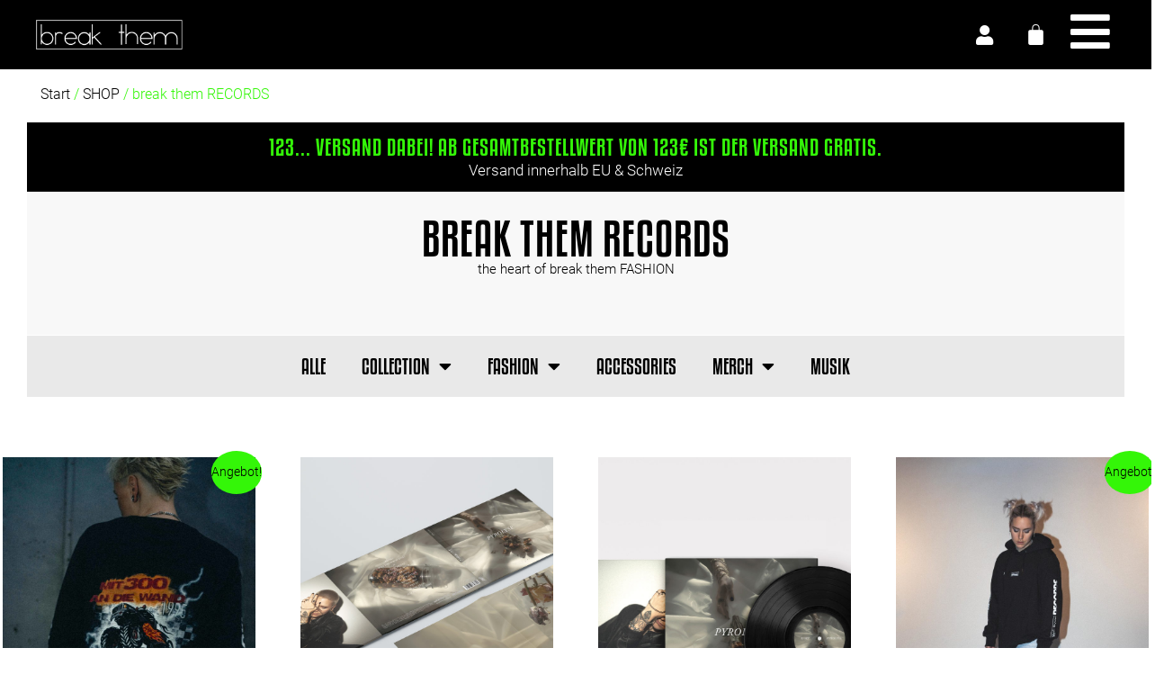

--- FILE ---
content_type: text/css
request_url: https://break-them.com/wp-content/uploads/elementor/css/post-3355.css?ver=1769237070
body_size: 948
content:
.elementor-kit-3355{--e-global-color-primary:#000000;--e-global-color-secondary:#000000;--e-global-color-text:#000000;--e-global-color-accent:#000000;--e-global-color-4a63d2b4:#FFF;--e-global-color-11b85fa:#F1FF1B;--e-global-color-8491c40:#34F608;--e-global-color-b0df019:#929292;--e-global-color-8d4cd44:#F68702;--e-global-typography-primary-font-family:"Kenyan";--e-global-typography-primary-font-weight:normal;--e-global-typography-secondary-font-family:"Kenyan";--e-global-typography-secondary-font-weight:normal;--e-global-typography-text-font-family:"Roboto light";--e-global-typography-text-font-weight:normal;--e-global-typography-accent-font-family:"Kenyan";--e-global-typography-accent-font-weight:normal;background-color:var( --e-global-color-4a63d2b4 );font-family:"Roboto light", Sans-serif;font-size:17px;line-height:1.5em;}.elementor-kit-3355 button,.elementor-kit-3355 input[type="button"],.elementor-kit-3355 input[type="submit"],.elementor-kit-3355 .elementor-button{background-color:var( --e-global-color-accent );font-family:"Kenyan", Sans-serif;font-size:30px;color:var( --e-global-color-4a63d2b4 );}.elementor-kit-3355 button:hover,.elementor-kit-3355 button:focus,.elementor-kit-3355 input[type="button"]:hover,.elementor-kit-3355 input[type="button"]:focus,.elementor-kit-3355 input[type="submit"]:hover,.elementor-kit-3355 input[type="submit"]:focus,.elementor-kit-3355 .elementor-button:hover,.elementor-kit-3355 .elementor-button:focus{background-color:var( --e-global-color-8491c40 );color:var( --e-global-color-primary );border-radius:0px 0px 0px 0px;}.elementor-kit-3355 e-page-transition{background-color:#FFBC7D;}.elementor-kit-3355 h1{font-size:60px;text-transform:uppercase;letter-spacing:1px;}.elementor-kit-3355 h2{font-family:"Kenyan", Sans-serif;font-size:50px;text-transform:uppercase;letter-spacing:1px;}.elementor-kit-3355 h3{font-family:"Kenyan", Sans-serif;font-size:40px;text-transform:uppercase;line-height:1em;letter-spacing:0.4px;}.elementor-kit-3355 h4{font-family:"Kenyan", Sans-serif;font-size:40px;text-transform:uppercase;letter-spacing:1px;}.elementor-kit-3355 h5{font-family:"Kenyan", Sans-serif;font-size:30px;text-transform:uppercase;}.elementor-kit-3355 h6{font-family:"Kenyan", Sans-serif;font-size:30px;text-transform:uppercase;}.elementor-section.elementor-section-boxed > .elementor-container{max-width:1400px;}.e-con{--container-max-width:1400px;}.elementor-widget:not(:last-child){margin-block-end:20px;}.elementor-element{--widgets-spacing:20px 20px;--widgets-spacing-row:20px;--widgets-spacing-column:20px;}{}h1.entry-title{display:var(--page-title-display);}@media(max-width:1024px){.elementor-section.elementor-section-boxed > .elementor-container{max-width:1024px;}.e-con{--container-max-width:1024px;}}@media(max-width:767px){.elementor-section.elementor-section-boxed > .elementor-container{max-width:767px;}.e-con{--container-max-width:767px;}}/* Start Custom Fonts CSS */@font-face {
	font-family: 'Kenyan';
	font-style: normal;
	font-weight: normal;
	font-display: auto;
	src: url('https://break-them.com/wp-content/uploads/2021/08/kenyan-coffee-rg.eot');
	src: url('https://break-them.com/wp-content/uploads/2021/08/kenyan-coffee-rg.eot?#iefix') format('embedded-opentype'),
		url('https://break-them.com/wp-content/uploads/2021/08/kenyan-coffee-rg.woff2') format('woff2'),
		url('https://break-them.com/wp-content/uploads/2021/08/kenyan-coffee-rg.woff') format('woff'),
		url('https://break-them.com/wp-content/uploads/2021/08/kenyan-coffee-rg.ttf') format('truetype'),
		url('https://break-them.com/wp-content/uploads/2021/08/kenyan-coffee-rg.svg#Kenyan') format('svg');
}
/* End Custom Fonts CSS */
/* Start Custom Fonts CSS */@font-face {
	font-family: 'Roboto light';
	font-style: normal;
	font-weight: normal;
	font-display: auto;
	src: url('https://break-them.com/wp-content/uploads/2021/08/Roboto-Light.eot');
	src: url('https://break-them.com/wp-content/uploads/2021/08/Roboto-Light.eot?#iefix') format('embedded-opentype'),
		url('https://break-them.com/wp-content/uploads/2021/08/Roboto-Light.woff2') format('woff2'),
		url('https://break-them.com/wp-content/uploads/2021/08/Roboto-Light.woff') format('woff'),
		url('https://break-them.com/wp-content/uploads/2021/08/Roboto-Light.ttf') format('truetype'),
		url('https://break-them.com/wp-content/uploads/2021/08/Roboto-Light.svg#Robotolight') format('svg');
}
/* End Custom Fonts CSS */

--- FILE ---
content_type: text/css
request_url: https://break-them.com/wp-content/uploads/elementor/css/post-2643.css?ver=1769238873
body_size: 1928
content:
.elementor-2643 .elementor-element.elementor-element-c26e1dc:not(.elementor-motion-effects-element-type-background), .elementor-2643 .elementor-element.elementor-element-c26e1dc > .elementor-motion-effects-container > .elementor-motion-effects-layer{background-color:var( --e-global-color-primary );}.elementor-2643 .elementor-element.elementor-element-c26e1dc{border-style:solid;border-width:0px 30px 0px 30px;border-color:var( --e-global-color-primary );transition:background 0.3s, border 0.3s, border-radius 0.3s, box-shadow 0.3s;padding:0% 0% 0% 0%;}.elementor-2643 .elementor-element.elementor-element-c26e1dc > .elementor-background-overlay{transition:background 0.3s, border-radius 0.3s, opacity 0.3s;}.elementor-bc-flex-widget .elementor-2643 .elementor-element.elementor-element-60daf76.elementor-column .elementor-widget-wrap{align-items:center;}.elementor-2643 .elementor-element.elementor-element-60daf76.elementor-column.elementor-element[data-element_type="column"] > .elementor-widget-wrap.elementor-element-populated{align-content:center;align-items:center;}.elementor-2643 .elementor-element.elementor-element-60daf76 > .elementor-element-populated{margin:0px 0px 0px 0px;--e-column-margin-right:0px;--e-column-margin-left:0px;}.elementor-widget-theme-site-logo .widget-image-caption{color:var( --e-global-color-text );font-family:var( --e-global-typography-text-font-family ), Sans-serif;font-weight:var( --e-global-typography-text-font-weight );}.elementor-bc-flex-widget .elementor-2643 .elementor-element.elementor-element-924088d.elementor-column .elementor-widget-wrap{align-items:center;}.elementor-2643 .elementor-element.elementor-element-924088d.elementor-column.elementor-element[data-element_type="column"] > .elementor-widget-wrap.elementor-element-populated{align-content:center;align-items:center;}.elementor-widget-nav-menu .elementor-nav-menu .elementor-item{font-family:var( --e-global-typography-primary-font-family ), Sans-serif;font-weight:var( --e-global-typography-primary-font-weight );}.elementor-widget-nav-menu .elementor-nav-menu--main .elementor-item{color:var( --e-global-color-text );fill:var( --e-global-color-text );}.elementor-widget-nav-menu .elementor-nav-menu--main .elementor-item:hover,
					.elementor-widget-nav-menu .elementor-nav-menu--main .elementor-item.elementor-item-active,
					.elementor-widget-nav-menu .elementor-nav-menu--main .elementor-item.highlighted,
					.elementor-widget-nav-menu .elementor-nav-menu--main .elementor-item:focus{color:var( --e-global-color-accent );fill:var( --e-global-color-accent );}.elementor-widget-nav-menu .elementor-nav-menu--main:not(.e--pointer-framed) .elementor-item:before,
					.elementor-widget-nav-menu .elementor-nav-menu--main:not(.e--pointer-framed) .elementor-item:after{background-color:var( --e-global-color-accent );}.elementor-widget-nav-menu .e--pointer-framed .elementor-item:before,
					.elementor-widget-nav-menu .e--pointer-framed .elementor-item:after{border-color:var( --e-global-color-accent );}.elementor-widget-nav-menu{--e-nav-menu-divider-color:var( --e-global-color-text );}.elementor-widget-nav-menu .elementor-nav-menu--dropdown .elementor-item, .elementor-widget-nav-menu .elementor-nav-menu--dropdown  .elementor-sub-item{font-family:var( --e-global-typography-accent-font-family ), Sans-serif;font-weight:var( --e-global-typography-accent-font-weight );}.elementor-2643 .elementor-element.elementor-element-89aa4cc .elementor-nav-menu .elementor-item{font-family:"Kenyan", Sans-serif;font-size:22px;font-weight:normal;}.elementor-2643 .elementor-element.elementor-element-89aa4cc .elementor-nav-menu--main .elementor-item{color:var( --e-global-color-4a63d2b4 );fill:var( --e-global-color-4a63d2b4 );}.elementor-2643 .elementor-element.elementor-element-89aa4cc .elementor-nav-menu--main .elementor-item:hover,
					.elementor-2643 .elementor-element.elementor-element-89aa4cc .elementor-nav-menu--main .elementor-item.elementor-item-active,
					.elementor-2643 .elementor-element.elementor-element-89aa4cc .elementor-nav-menu--main .elementor-item.highlighted,
					.elementor-2643 .elementor-element.elementor-element-89aa4cc .elementor-nav-menu--main .elementor-item:focus{color:var( --e-global-color-8491c40 );fill:var( --e-global-color-8491c40 );}.elementor-2643 .elementor-element.elementor-element-89aa4cc .elementor-nav-menu--main .elementor-item.elementor-item-active{color:var( --e-global-color-8491c40 );}.elementor-2643 .elementor-element.elementor-element-89aa4cc .elementor-nav-menu--dropdown a, .elementor-2643 .elementor-element.elementor-element-89aa4cc .elementor-menu-toggle{color:var( --e-global-color-4a63d2b4 );}.elementor-2643 .elementor-element.elementor-element-89aa4cc .elementor-nav-menu--dropdown{background-color:var( --e-global-color-primary );}.elementor-2643 .elementor-element.elementor-element-89aa4cc .elementor-nav-menu--dropdown a:hover,
					.elementor-2643 .elementor-element.elementor-element-89aa4cc .elementor-nav-menu--dropdown a.elementor-item-active,
					.elementor-2643 .elementor-element.elementor-element-89aa4cc .elementor-nav-menu--dropdown a.highlighted,
					.elementor-2643 .elementor-element.elementor-element-89aa4cc .elementor-menu-toggle:hover{color:var( --e-global-color-8491c40 );}.elementor-2643 .elementor-element.elementor-element-89aa4cc .elementor-nav-menu--dropdown a:hover,
					.elementor-2643 .elementor-element.elementor-element-89aa4cc .elementor-nav-menu--dropdown a.elementor-item-active,
					.elementor-2643 .elementor-element.elementor-element-89aa4cc .elementor-nav-menu--dropdown a.highlighted{background-color:var( --e-global-color-primary );}.elementor-2643 .elementor-element.elementor-element-89aa4cc .elementor-nav-menu--dropdown a.elementor-item-active{color:var( --e-global-color-8491c40 );background-color:var( --e-global-color-primary );}.elementor-2643 .elementor-element.elementor-element-89aa4cc .elementor-nav-menu--dropdown .elementor-item, .elementor-2643 .elementor-element.elementor-element-89aa4cc .elementor-nav-menu--dropdown  .elementor-sub-item{font-family:"Kenyan", Sans-serif;font-size:18px;font-weight:normal;}.elementor-bc-flex-widget .elementor-2643 .elementor-element.elementor-element-626a2f6.elementor-column .elementor-widget-wrap{align-items:center;}.elementor-2643 .elementor-element.elementor-element-626a2f6.elementor-column.elementor-element[data-element_type="column"] > .elementor-widget-wrap.elementor-element-populated{align-content:center;align-items:center;}.elementor-widget-woocommerce-menu-cart .elementor-menu-cart__toggle .elementor-button{font-family:var( --e-global-typography-primary-font-family ), Sans-serif;font-weight:var( --e-global-typography-primary-font-weight );}.elementor-widget-woocommerce-menu-cart .elementor-menu-cart__product-name a{font-family:var( --e-global-typography-primary-font-family ), Sans-serif;font-weight:var( --e-global-typography-primary-font-weight );}.elementor-widget-woocommerce-menu-cart .elementor-menu-cart__product-price{font-family:var( --e-global-typography-primary-font-family ), Sans-serif;font-weight:var( --e-global-typography-primary-font-weight );}.elementor-widget-woocommerce-menu-cart .elementor-menu-cart__footer-buttons .elementor-button{font-family:var( --e-global-typography-primary-font-family ), Sans-serif;font-weight:var( --e-global-typography-primary-font-weight );}.elementor-widget-woocommerce-menu-cart .elementor-menu-cart__footer-buttons a.elementor-button--view-cart{font-family:var( --e-global-typography-primary-font-family ), Sans-serif;font-weight:var( --e-global-typography-primary-font-weight );}.elementor-widget-woocommerce-menu-cart .elementor-menu-cart__footer-buttons a.elementor-button--checkout{font-family:var( --e-global-typography-primary-font-family ), Sans-serif;font-weight:var( --e-global-typography-primary-font-weight );}.elementor-widget-woocommerce-menu-cart .woocommerce-mini-cart__empty-message{font-family:var( --e-global-typography-primary-font-family ), Sans-serif;font-weight:var( --e-global-typography-primary-font-weight );}.elementor-2643 .elementor-element.elementor-element-0bd3e44{--main-alignment:left;--divider-style:solid;--subtotal-divider-style:solid;--elementor-remove-from-cart-button:none;--remove-from-cart-button:block;--toggle-button-icon-color:var( --e-global-color-4a63d2b4 );--toggle-button-border-color:var( --e-global-color-primary );--toggle-button-icon-hover-color:var( --e-global-color-8491c40 );--toggle-icon-size:25px;--items-indicator-text-color:var( --e-global-color-primary );--items-indicator-background-color:var( --e-global-color-8491c40 );--cart-border-style:none;--cart-footer-layout:1fr 1fr;--products-max-height-sidecart:calc(100vh - 240px);--products-max-height-minicart:calc(100vh - 385px);}.elementor-2643 .elementor-element.elementor-element-0bd3e44 .widget_shopping_cart_content{--subtotal-divider-left-width:0;--subtotal-divider-right-width:0;}.elementor-bc-flex-widget .elementor-2643 .elementor-element.elementor-element-2c5b08c.elementor-column .elementor-widget-wrap{align-items:center;}.elementor-2643 .elementor-element.elementor-element-2c5b08c.elementor-column.elementor-element[data-element_type="column"] > .elementor-widget-wrap.elementor-element-populated{align-content:center;align-items:center;}.elementor-2643 .elementor-element.elementor-element-2c5b08c > .elementor-element-populated{padding:10px 30px 10px 10px;}.elementor-widget-icon.elementor-view-stacked .elementor-icon{background-color:var( --e-global-color-primary );}.elementor-widget-icon.elementor-view-framed .elementor-icon, .elementor-widget-icon.elementor-view-default .elementor-icon{color:var( --e-global-color-primary );border-color:var( --e-global-color-primary );}.elementor-widget-icon.elementor-view-framed .elementor-icon, .elementor-widget-icon.elementor-view-default .elementor-icon svg{fill:var( --e-global-color-primary );}.elementor-2643 .elementor-element.elementor-element-c16942b .elementor-icon-wrapper{text-align:right;}.elementor-2643 .elementor-element.elementor-element-c16942b.elementor-view-stacked .elementor-icon{background-color:var( --e-global-color-4a63d2b4 );}.elementor-2643 .elementor-element.elementor-element-c16942b.elementor-view-framed .elementor-icon, .elementor-2643 .elementor-element.elementor-element-c16942b.elementor-view-default .elementor-icon{color:var( --e-global-color-4a63d2b4 );border-color:var( --e-global-color-4a63d2b4 );}.elementor-2643 .elementor-element.elementor-element-c16942b.elementor-view-framed .elementor-icon, .elementor-2643 .elementor-element.elementor-element-c16942b.elementor-view-default .elementor-icon svg{fill:var( --e-global-color-4a63d2b4 );}.elementor-2643 .elementor-element.elementor-element-c16942b.elementor-view-stacked .elementor-icon:hover{background-color:var( --e-global-color-8491c40 );}.elementor-2643 .elementor-element.elementor-element-c16942b.elementor-view-framed .elementor-icon:hover, .elementor-2643 .elementor-element.elementor-element-c16942b.elementor-view-default .elementor-icon:hover{color:var( --e-global-color-8491c40 );border-color:var( --e-global-color-8491c40 );}.elementor-2643 .elementor-element.elementor-element-c16942b.elementor-view-framed .elementor-icon:hover, .elementor-2643 .elementor-element.elementor-element-c16942b.elementor-view-default .elementor-icon:hover svg{fill:var( --e-global-color-8491c40 );}.elementor-theme-builder-content-area{height:400px;}.elementor-location-header:before, .elementor-location-footer:before{content:"";display:table;clear:both;}@media(max-width:1024px){.elementor-2643 .elementor-element.elementor-element-c26e1dc{border-width:0px 30px 0px 30px;}.elementor-2643 .elementor-element.elementor-element-60daf76 > .elementor-element-populated{padding:0px 0px 0px 10px;}.elementor-bc-flex-widget .elementor-2643 .elementor-element.elementor-element-ad866f7.elementor-column .elementor-widget-wrap{align-items:center;}.elementor-2643 .elementor-element.elementor-element-ad866f7.elementor-column.elementor-element[data-element_type="column"] > .elementor-widget-wrap.elementor-element-populated{align-content:center;align-items:center;}.elementor-bc-flex-widget .elementor-2643 .elementor-element.elementor-element-924088d.elementor-column .elementor-widget-wrap{align-items:center;}.elementor-2643 .elementor-element.elementor-element-924088d.elementor-column.elementor-element[data-element_type="column"] > .elementor-widget-wrap.elementor-element-populated{align-content:center;align-items:center;}.elementor-2643 .elementor-element.elementor-element-89aa4cc .elementor-nav-menu--main .elementor-item{padding-left:0px;padding-right:0px;}.elementor-bc-flex-widget .elementor-2643 .elementor-element.elementor-element-626a2f6.elementor-column .elementor-widget-wrap{align-items:center;}.elementor-2643 .elementor-element.elementor-element-626a2f6.elementor-column.elementor-element[data-element_type="column"] > .elementor-widget-wrap.elementor-element-populated{align-content:center;align-items:center;}.elementor-2643 .elementor-element.elementor-element-626a2f6 > .elementor-element-populated{margin:0px 0px 0px 0px;--e-column-margin-right:0px;--e-column-margin-left:0px;padding:0px 0px 0px 0px;}.elementor-2643 .elementor-element.elementor-element-0bd3e44 > .elementor-widget-container{margin:0px 0px 0px 0px;padding:0px 0px 0px 0px;}.elementor-2643 .elementor-element.elementor-element-2c5b08c > .elementor-element-populated{padding:10px 10px 10px 10px;}.elementor-2643 .elementor-element.elementor-element-c16942b > .elementor-widget-container{padding:0px 0px 0px 0px;}}@media(max-width:767px){.elementor-2643 .elementor-element.elementor-element-c26e1dc{border-width:0px 30px 0px 30px;}.elementor-2643 .elementor-element.elementor-element-60daf76{width:40%;}.elementor-bc-flex-widget .elementor-2643 .elementor-element.elementor-element-60daf76.elementor-column .elementor-widget-wrap{align-items:center;}.elementor-2643 .elementor-element.elementor-element-60daf76.elementor-column.elementor-element[data-element_type="column"] > .elementor-widget-wrap.elementor-element-populated{align-content:center;align-items:center;}.elementor-2643 .elementor-element.elementor-element-60daf76 > .elementor-element-populated{margin:0px 0px 0px 0px;--e-column-margin-right:0px;--e-column-margin-left:0px;padding:0px 0px 0px 0px;}.elementor-2643 .elementor-element.elementor-element-ad866f7{width:13%;}.elementor-2643 .elementor-element.elementor-element-924088d{width:5%;}.elementor-bc-flex-widget .elementor-2643 .elementor-element.elementor-element-924088d.elementor-column .elementor-widget-wrap{align-items:center;}.elementor-2643 .elementor-element.elementor-element-924088d.elementor-column.elementor-element[data-element_type="column"] > .elementor-widget-wrap.elementor-element-populated{align-content:center;align-items:center;}.elementor-2643 .elementor-element.elementor-element-89aa4cc .elementor-nav-menu .elementor-item{font-size:20px;}.elementor-2643 .elementor-element.elementor-element-89aa4cc .elementor-nav-menu--main .elementor-item{padding-left:0px;padding-right:0px;padding-top:0px;padding-bottom:0px;}.elementor-2643 .elementor-element.elementor-element-626a2f6{width:15%;}.elementor-bc-flex-widget .elementor-2643 .elementor-element.elementor-element-626a2f6.elementor-column .elementor-widget-wrap{align-items:center;}.elementor-2643 .elementor-element.elementor-element-626a2f6.elementor-column.elementor-element[data-element_type="column"] > .elementor-widget-wrap.elementor-element-populated{align-content:center;align-items:center;}.elementor-2643 .elementor-element.elementor-element-2c5b08c{width:23%;}.elementor-bc-flex-widget .elementor-2643 .elementor-element.elementor-element-2c5b08c.elementor-column .elementor-widget-wrap{align-items:center;}.elementor-2643 .elementor-element.elementor-element-2c5b08c.elementor-column.elementor-element[data-element_type="column"] > .elementor-widget-wrap.elementor-element-populated{align-content:center;align-items:center;}.elementor-2643 .elementor-element.elementor-element-c16942b .elementor-icon{font-size:40px;}.elementor-2643 .elementor-element.elementor-element-c16942b .elementor-icon svg{height:40px;}}@media(min-width:768px){.elementor-2643 .elementor-element.elementor-element-60daf76{width:15%;}.elementor-2643 .elementor-element.elementor-element-ad866f7{width:69%;}.elementor-2643 .elementor-element.elementor-element-924088d{width:4%;}.elementor-2643 .elementor-element.elementor-element-626a2f6{width:5.986%;}.elementor-2643 .elementor-element.elementor-element-2c5b08c{width:6%;}}@media(max-width:1024px) and (min-width:768px){.elementor-2643 .elementor-element.elementor-element-60daf76{width:25%;}.elementor-2643 .elementor-element.elementor-element-ad866f7{width:52%;}.elementor-2643 .elementor-element.elementor-element-924088d{width:5%;}.elementor-2643 .elementor-element.elementor-element-626a2f6{width:6%;}.elementor-2643 .elementor-element.elementor-element-2c5b08c{width:12%;}}/* Start Custom Fonts CSS */@font-face {
	font-family: 'Kenyan';
	font-style: normal;
	font-weight: normal;
	font-display: auto;
	src: url('https://break-them.com/wp-content/uploads/2021/08/kenyan-coffee-rg.eot');
	src: url('https://break-them.com/wp-content/uploads/2021/08/kenyan-coffee-rg.eot?#iefix') format('embedded-opentype'),
		url('https://break-them.com/wp-content/uploads/2021/08/kenyan-coffee-rg.woff2') format('woff2'),
		url('https://break-them.com/wp-content/uploads/2021/08/kenyan-coffee-rg.woff') format('woff'),
		url('https://break-them.com/wp-content/uploads/2021/08/kenyan-coffee-rg.ttf') format('truetype'),
		url('https://break-them.com/wp-content/uploads/2021/08/kenyan-coffee-rg.svg#Kenyan') format('svg');
}
/* End Custom Fonts CSS */

--- FILE ---
content_type: text/css
request_url: https://break-them.com/wp-content/uploads/elementor/css/post-2855.css?ver=1769238873
body_size: 2356
content:
.elementor-2855 .elementor-element.elementor-element-27aafea9:not(.elementor-motion-effects-element-type-background), .elementor-2855 .elementor-element.elementor-element-27aafea9 > .elementor-motion-effects-container > .elementor-motion-effects-layer{background-color:var( --e-global-color-4a63d2b4 );}.elementor-2855 .elementor-element.elementor-element-27aafea9{transition:background 0.3s, border 0.3s, border-radius 0.3s, box-shadow 0.3s;margin-top:0px;margin-bottom:0px;padding:50px 0px 50px 0px;}.elementor-2855 .elementor-element.elementor-element-27aafea9 > .elementor-background-overlay{transition:background 0.3s, border-radius 0.3s, opacity 0.3s;}.elementor-2855 .elementor-element.elementor-element-9793e7e > .elementor-element-populated{margin:10px 0px 0px 0px;--e-column-margin-right:0px;--e-column-margin-left:0px;}.elementor-widget-heading .elementor-heading-title{font-family:var( --e-global-typography-primary-font-family ), Sans-serif;font-weight:var( --e-global-typography-primary-font-weight );color:var( --e-global-color-primary );}.elementor-2855 .elementor-element.elementor-element-115f7e2 .elementor-heading-title{font-size:25px;font-weight:500;text-transform:uppercase;color:var( --e-global-color-text );}.elementor-widget-nav-menu .elementor-nav-menu .elementor-item{font-family:var( --e-global-typography-primary-font-family ), Sans-serif;font-weight:var( --e-global-typography-primary-font-weight );}.elementor-widget-nav-menu .elementor-nav-menu--main .elementor-item{color:var( --e-global-color-text );fill:var( --e-global-color-text );}.elementor-widget-nav-menu .elementor-nav-menu--main .elementor-item:hover,
					.elementor-widget-nav-menu .elementor-nav-menu--main .elementor-item.elementor-item-active,
					.elementor-widget-nav-menu .elementor-nav-menu--main .elementor-item.highlighted,
					.elementor-widget-nav-menu .elementor-nav-menu--main .elementor-item:focus{color:var( --e-global-color-accent );fill:var( --e-global-color-accent );}.elementor-widget-nav-menu .elementor-nav-menu--main:not(.e--pointer-framed) .elementor-item:before,
					.elementor-widget-nav-menu .elementor-nav-menu--main:not(.e--pointer-framed) .elementor-item:after{background-color:var( --e-global-color-accent );}.elementor-widget-nav-menu .e--pointer-framed .elementor-item:before,
					.elementor-widget-nav-menu .e--pointer-framed .elementor-item:after{border-color:var( --e-global-color-accent );}.elementor-widget-nav-menu{--e-nav-menu-divider-color:var( --e-global-color-text );}.elementor-widget-nav-menu .elementor-nav-menu--dropdown .elementor-item, .elementor-widget-nav-menu .elementor-nav-menu--dropdown  .elementor-sub-item{font-family:var( --e-global-typography-accent-font-family ), Sans-serif;font-weight:var( --e-global-typography-accent-font-weight );}.elementor-2855 .elementor-element.elementor-element-aa8bafe > .elementor-widget-container{margin:0px 0px 0px -20px;}.elementor-2855 .elementor-element.elementor-element-aa8bafe .elementor-nav-menu .elementor-item{font-family:"Roboto light", Sans-serif;font-size:14px;font-weight:bold;}.elementor-2855 .elementor-element.elementor-element-aa8bafe .elementor-nav-menu--main .elementor-item{color:var( --e-global-color-accent );fill:var( --e-global-color-accent );padding-top:3px;padding-bottom:3px;}.elementor-2855 .elementor-element.elementor-element-aa8bafe .elementor-nav-menu--main .elementor-item:hover,
					.elementor-2855 .elementor-element.elementor-element-aa8bafe .elementor-nav-menu--main .elementor-item.elementor-item-active,
					.elementor-2855 .elementor-element.elementor-element-aa8bafe .elementor-nav-menu--main .elementor-item.highlighted,
					.elementor-2855 .elementor-element.elementor-element-aa8bafe .elementor-nav-menu--main .elementor-item:focus{color:var( --e-global-color-8491c40 );fill:var( --e-global-color-8491c40 );}.elementor-bc-flex-widget .elementor-2855 .elementor-element.elementor-element-f73f48e.elementor-column .elementor-widget-wrap{align-items:flex-start;}.elementor-2855 .elementor-element.elementor-element-f73f48e.elementor-column.elementor-element[data-element_type="column"] > .elementor-widget-wrap.elementor-element-populated{align-content:flex-start;align-items:flex-start;}.elementor-2855 .elementor-element.elementor-element-f73f48e > .elementor-element-populated{margin:10px 0px 0px 0px;--e-column-margin-right:0px;--e-column-margin-left:0px;}.elementor-2855 .elementor-element.elementor-element-cbfcab9 .elementor-heading-title{font-size:25px;font-weight:500;text-transform:uppercase;color:var( --e-global-color-text );}.elementor-2855 .elementor-element.elementor-element-eae9cde > .elementor-widget-container{margin:0px 0px 0px -20px;}.elementor-2855 .elementor-element.elementor-element-eae9cde .elementor-nav-menu .elementor-item{font-family:"Roboto light", Sans-serif;font-size:14px;font-weight:bold;}.elementor-2855 .elementor-element.elementor-element-eae9cde .elementor-nav-menu--main .elementor-item{color:var( --e-global-color-accent );fill:var( --e-global-color-accent );padding-top:3px;padding-bottom:3px;}.elementor-2855 .elementor-element.elementor-element-eae9cde .elementor-nav-menu--main .elementor-item:hover,
					.elementor-2855 .elementor-element.elementor-element-eae9cde .elementor-nav-menu--main .elementor-item.elementor-item-active,
					.elementor-2855 .elementor-element.elementor-element-eae9cde .elementor-nav-menu--main .elementor-item.highlighted,
					.elementor-2855 .elementor-element.elementor-element-eae9cde .elementor-nav-menu--main .elementor-item:focus{color:var( --e-global-color-8491c40 );fill:var( --e-global-color-8491c40 );}.elementor-2855 .elementor-element.elementor-element-05873dc > .elementor-element-populated{margin:10px 0px 0px 0px;--e-column-margin-right:0px;--e-column-margin-left:0px;}.elementor-2855 .elementor-element.elementor-element-8841e95 .elementor-heading-title{font-size:25px;font-weight:500;text-transform:uppercase;color:var( --e-global-color-text );}.elementor-widget-icon-list .elementor-icon-list-item:not(:last-child):after{border-color:var( --e-global-color-text );}.elementor-widget-icon-list .elementor-icon-list-icon i{color:var( --e-global-color-primary );}.elementor-widget-icon-list .elementor-icon-list-icon svg{fill:var( --e-global-color-primary );}.elementor-widget-icon-list .elementor-icon-list-item > .elementor-icon-list-text, .elementor-widget-icon-list .elementor-icon-list-item > a{font-family:var( --e-global-typography-text-font-family ), Sans-serif;font-weight:var( --e-global-typography-text-font-weight );}.elementor-widget-icon-list .elementor-icon-list-text{color:var( --e-global-color-secondary );}.elementor-2855 .elementor-element.elementor-element-9ccc721 > .elementor-widget-container{margin:010px 0px 0px 0px;}.elementor-2855 .elementor-element.elementor-element-9ccc721 .elementor-icon-list-items:not(.elementor-inline-items) .elementor-icon-list-item:not(:last-child){padding-block-end:calc(3px/2);}.elementor-2855 .elementor-element.elementor-element-9ccc721 .elementor-icon-list-items:not(.elementor-inline-items) .elementor-icon-list-item:not(:first-child){margin-block-start:calc(3px/2);}.elementor-2855 .elementor-element.elementor-element-9ccc721 .elementor-icon-list-items.elementor-inline-items .elementor-icon-list-item{margin-inline:calc(3px/2);}.elementor-2855 .elementor-element.elementor-element-9ccc721 .elementor-icon-list-items.elementor-inline-items{margin-inline:calc(-3px/2);}.elementor-2855 .elementor-element.elementor-element-9ccc721 .elementor-icon-list-items.elementor-inline-items .elementor-icon-list-item:after{inset-inline-end:calc(-3px/2);}.elementor-2855 .elementor-element.elementor-element-9ccc721 .elementor-icon-list-icon i{transition:color 0.3s;}.elementor-2855 .elementor-element.elementor-element-9ccc721 .elementor-icon-list-icon svg{transition:fill 0.3s;}.elementor-2855 .elementor-element.elementor-element-9ccc721{--e-icon-list-icon-size:14px;--icon-vertical-offset:0px;}.elementor-2855 .elementor-element.elementor-element-9ccc721 .elementor-icon-list-item > .elementor-icon-list-text, .elementor-2855 .elementor-element.elementor-element-9ccc721 .elementor-icon-list-item > a{font-family:"Roboto light", Sans-serif;font-size:14px;font-weight:bold;}.elementor-2855 .elementor-element.elementor-element-9ccc721 .elementor-icon-list-text{color:#141414;transition:color 0.3s;}.elementor-2855 .elementor-element.elementor-element-9ccc721 .elementor-icon-list-item:hover .elementor-icon-list-text{color:var( --e-global-color-8491c40 );}.elementor-2855 .elementor-element.elementor-element-6114d40 > .elementor-element-populated{padding:0px 0px 0px 0px;}.elementor-2855 .elementor-element.elementor-element-aaa627a{border-style:solid;border-width:0px 0px 0px 0px;}.elementor-bc-flex-widget .elementor-2855 .elementor-element.elementor-element-dab2b36.elementor-column .elementor-widget-wrap{align-items:center;}.elementor-2855 .elementor-element.elementor-element-dab2b36.elementor-column.elementor-element[data-element_type="column"] > .elementor-widget-wrap.elementor-element-populated{align-content:center;align-items:center;}.elementor-2855 .elementor-element.elementor-element-3eb141b .elementor-heading-title{font-size:25px;font-weight:500;text-transform:uppercase;color:var( --e-global-color-text );}.elementor-2855 .elementor-element.elementor-element-d7fefb3{--grid-template-columns:repeat(0, auto);--icon-size:24px;--grid-column-gap:15px;--grid-row-gap:0px;}.elementor-2855 .elementor-element.elementor-element-d7fefb3 .elementor-widget-container{text-align:left;}.elementor-2855 .elementor-element.elementor-element-d7fefb3 > .elementor-widget-container{margin:0px 0px 0px 0px;}.elementor-2855 .elementor-element.elementor-element-d7fefb3 .elementor-social-icon{background-color:#000000;--icon-padding:0.5em;}.elementor-2855 .elementor-element.elementor-element-d7fefb3 .elementor-social-icon:hover{background-color:var( --e-global-color-8491c40 );}.elementor-2855 .elementor-element.elementor-element-cb90a87{--spacer-size:10px;}.elementor-2855 .elementor-element.elementor-element-8b30386 .elementor-icon-list-item:hover .elementor-icon-list-icon i{color:var( --e-global-color-8491c40 );}.elementor-2855 .elementor-element.elementor-element-8b30386 .elementor-icon-list-item:hover .elementor-icon-list-icon svg{fill:var( --e-global-color-8491c40 );}.elementor-2855 .elementor-element.elementor-element-8b30386 .elementor-icon-list-icon i{transition:color 0.3s;}.elementor-2855 .elementor-element.elementor-element-8b30386 .elementor-icon-list-icon svg{transition:fill 0.3s;}.elementor-2855 .elementor-element.elementor-element-8b30386{--e-icon-list-icon-size:20px;--icon-vertical-offset:0px;}.elementor-2855 .elementor-element.elementor-element-8b30386 .elementor-icon-list-item > .elementor-icon-list-text, .elementor-2855 .elementor-element.elementor-element-8b30386 .elementor-icon-list-item > a{font-family:"Roboto light", Sans-serif;font-size:15px;font-weight:900;}.elementor-2855 .elementor-element.elementor-element-8b30386 .elementor-icon-list-item:hover .elementor-icon-list-text{color:var( --e-global-color-8491c40 );}.elementor-2855 .elementor-element.elementor-element-8b30386 .elementor-icon-list-text{transition:color 0.3s;}.eae-popup.eae-wrap-{{ID}} .mfp-title{color:var( --e-global-color-primary );font-family:var( --e-global-typography-primary-font-family ), Sans-serif;font-weight:var( --e-global-typography-primary-font-weight );}.eae-popup.eae-wrap-{{ID}} .eae-modal-content{color:var( --e-global-color-text );font-family:var( --e-global-typography-text-font-family ), Sans-serif;font-weight:var( --e-global-typography-text-font-weight );}.elementor-widget-wts-modal-popup .eae-popup-link{font-family:var( --e-global-typography-accent-font-family ), Sans-serif;font-weight:var( --e-global-typography-accent-font-weight );background-color:var( --e-global-color-accent );}.elementor-2855 .elementor-element.elementor-element-e59f2a5 > .elementor-widget-container{margin:0px 0px 0px 0px;padding:0px 0px 0px 0px;}.eae-wrap-e59f2a5.eae-popup .mfp-inline-holder .mfp-content{width:60%;}body .eae-popup.mfp-bg.eae-wrap-e59f2a5{background-color:rgba(0,0,0,0.75);}.elementor-2855 .elementor-element.elementor-element-e59f2a5 .icon-position-before i , .elementor-2855 .elementor-element.elementor-element-e59f2a5 .icon-position-before svg{margin-right:6px;}.elementor-2855 .elementor-element.elementor-element-e59f2a5 .icon-position-after i , .elementor-2855 .elementor-element.elementor-element-e59f2a5 .icon-position-after svg{margin-left:6px;}.eae-popup.eae-wrap-e59f2a5 .mfp-title{color:var( --e-global-color-4a63d2b4 );background-color:#000000;font-family:"Kenyan", Sans-serif;font-size:30px;text-transform:uppercase;text-shadow:0px 0px 10px rgba(0,0,0,0.3);}.eae-popup.eae-wrap-e59f2a5 .eae-modal-content{font-family:"Roboto light", Sans-serif;}.elementor-2855 .elementor-element.elementor-element-e59f2a5 .eae-popup-link{font-family:"Kenyan", Sans-serif;font-size:20px;background-color:var( --e-global-color-accent );padding:10px 110px 10px 110px;}.elementor-2855 .elementor-element.elementor-element-e59f2a5 .eae-popup-link:hover{color:var( --e-global-color-text );background-color:var( --e-global-color-8491c40 );}.eae-popup.eae-wrap-e59f2a5 .eae-close{font-size:28px;height:28px;width:28px;top:10px;right:10px;}.eae-popup.eae-wrap-e59f2a5 svg.eae-close{width:28px;height:28px;}.elementor-2855 .elementor-element.elementor-element-ecb589c{--spacer-size:10px;}.elementor-widget-image .widget-image-caption{color:var( --e-global-color-text );font-family:var( --e-global-typography-text-font-family ), Sans-serif;font-weight:var( --e-global-typography-text-font-weight );}.elementor-2855 .elementor-element.elementor-element-134e525{text-align:left;}.elementor-2855 .elementor-element.elementor-element-134e525 img{max-width:40%;}.elementor-2855 .elementor-element.elementor-element-f0c2d25{text-align:left;}.elementor-2855 .elementor-element.elementor-element-f0c2d25 img{max-width:30%;}.elementor-2855 .elementor-element.elementor-element-2c32bed{text-align:left;}.elementor-2855 .elementor-element.elementor-element-2c32bed img{max-width:40%;}.elementor-theme-builder-content-area{height:400px;}.elementor-location-header:before, .elementor-location-footer:before{content:"";display:table;clear:both;}@media(max-width:1024px){.elementor-2855 .elementor-element.elementor-element-27aafea9{padding:30px 20px 30px 20px;}.elementor-2855 .elementor-element.elementor-element-6114d40 > .elementor-element-populated{margin:0px 0px 0px 0px;--e-column-margin-right:0px;--e-column-margin-left:0px;padding:0px 0px 0px 0px;}.elementor-2855 .elementor-element.elementor-element-aaa627a{border-width:0px 0px 0px 0px;margin-top:0px;margin-bottom:0px;padding:0px 0px 0px 0px;}.elementor-2855 .elementor-element.elementor-element-d7fefb3 .elementor-widget-container{text-align:left;}.elementor-2855 .elementor-element.elementor-element-8b30386 > .elementor-widget-container{padding:0px 0px 0px 10px;}.elementor-2855 .elementor-element.elementor-element-e59f2a5 > .elementor-widget-container{margin:0px 0px 0px 0px;padding:0px 0px 0px 10px;}.eae-wrap-e59f2a5.eae-popup .mfp-inline-holder .mfp-content{width:88%;}.elementor-2855 .elementor-element.elementor-element-e59f2a5 .eae-popup-link{padding:30px 30px 30px 30px;}}@media(max-width:767px){.elementor-2855 .elementor-element.elementor-element-27aafea9{padding:30px 20px 30px 20px;}.elementor-2855 .elementor-element.elementor-element-9793e7e{width:50%;}.elementor-2855 .elementor-element.elementor-element-9793e7e > .elementor-element-populated{margin:30px 0px 0px 0px;--e-column-margin-right:0px;--e-column-margin-left:0px;}.elementor-2855 .elementor-element.elementor-element-f73f48e{width:100%;}.elementor-2855 .elementor-element.elementor-element-05873dc{width:100%;}.elementor-2855 .elementor-element.elementor-element-05873dc > .elementor-element-populated{margin:30px 0px 0px 0px;--e-column-margin-right:0px;--e-column-margin-left:0px;}.elementor-2855 .elementor-element.elementor-element-6114d40 > .elementor-element-populated{margin:30px 0px 0px 0px;--e-column-margin-right:0px;--e-column-margin-left:0px;padding:0px 0px 0px 0px;}.elementor-2855 .elementor-element.elementor-element-dab2b36{width:31%;}.elementor-2855 .elementor-element.elementor-element-3eb141b > .elementor-widget-container{margin:0px 0px 0px -10px;padding:0px 0px 0px 0px;}.elementor-2855 .elementor-element.elementor-element-cfb027b{width:60%;}.elementor-2855 .elementor-element.elementor-element-d7fefb3 .elementor-widget-container{text-align:left;}.elementor-2855 .elementor-element.elementor-element-d7fefb3{--icon-size:23px;}.eae-wrap-e59f2a5.eae-popup .mfp-inline-holder .mfp-content{width:92%;}.eae-popup.eae-wrap-e59f2a5 .mfp-title{padding:20px 20px 20px 20px;}}@media(min-width:768px){.elementor-2855 .elementor-element.elementor-element-9793e7e{width:12%;}.elementor-2855 .elementor-element.elementor-element-f73f48e{width:14%;}.elementor-2855 .elementor-element.elementor-element-05873dc{width:10%;}.elementor-2855 .elementor-element.elementor-element-6114d40{width:36.894%;}.elementor-2855 .elementor-element.elementor-element-dab2b36{width:17.396%;}.elementor-2855 .elementor-element.elementor-element-cfb027b{width:82.604%;}.elementor-2855 .elementor-element.elementor-element-e44e699{width:27.106%;}}@media(max-width:1024px) and (min-width:768px){.elementor-2855 .elementor-element.elementor-element-9793e7e{width:33%;}.elementor-2855 .elementor-element.elementor-element-f73f48e{width:33%;}.elementor-2855 .elementor-element.elementor-element-05873dc{width:33%;}.elementor-2855 .elementor-element.elementor-element-6114d40{width:50%;}.elementor-2855 .elementor-element.elementor-element-dab2b36{width:29%;}.elementor-2855 .elementor-element.elementor-element-cfb027b{width:19%;}.elementor-2855 .elementor-element.elementor-element-e44e699{width:50%;}}/* Start Custom Fonts CSS */@font-face {
	font-family: 'Roboto light';
	font-style: normal;
	font-weight: normal;
	font-display: auto;
	src: url('https://break-them.com/wp-content/uploads/2021/08/Roboto-Light.eot');
	src: url('https://break-them.com/wp-content/uploads/2021/08/Roboto-Light.eot?#iefix') format('embedded-opentype'),
		url('https://break-them.com/wp-content/uploads/2021/08/Roboto-Light.woff2') format('woff2'),
		url('https://break-them.com/wp-content/uploads/2021/08/Roboto-Light.woff') format('woff'),
		url('https://break-them.com/wp-content/uploads/2021/08/Roboto-Light.ttf') format('truetype'),
		url('https://break-them.com/wp-content/uploads/2021/08/Roboto-Light.svg#Robotolight') format('svg');
}
/* End Custom Fonts CSS */

--- FILE ---
content_type: text/css
request_url: https://break-them.com/wp-content/uploads/elementor/css/post-2968.css?ver=1769239641
body_size: 2135
content:
.elementor-2968 .elementor-element.elementor-element-a90f96b{border-style:solid;border-width:0px 30px 0px 30px;border-color:var( --e-global-color-4a63d2b4 );}.elementor-2968 .elementor-element.elementor-element-02261af > .elementor-widget-container{margin:0px 0px -12px 0px;}.elementor-2968 .elementor-element.elementor-element-02261af .woocommerce-breadcrumb{color:var( --e-global-color-8491c40 );}.elementor-2968 .elementor-element.elementor-element-02261af .woocommerce-breadcrumb > a{color:var( --e-global-color-primary );}.elementor-2968 .elementor-element.elementor-element-1ff9734:not(.elementor-motion-effects-element-type-background), .elementor-2968 .elementor-element.elementor-element-1ff9734 > .elementor-motion-effects-container > .elementor-motion-effects-layer{background-color:var( --e-global-color-primary );}.elementor-2968 .elementor-element.elementor-element-1ff9734{border-style:solid;border-width:0px 30px 0px 30px;border-color:var( --e-global-color-4a63d2b4 );transition:background 0.3s, border 0.3s, border-radius 0.3s, box-shadow 0.3s;margin-top:0px;margin-bottom:0px;padding:0px 0px 0px 0px;}.elementor-2968 .elementor-element.elementor-element-1ff9734 > .elementor-background-overlay{transition:background 0.3s, border-radius 0.3s, opacity 0.3s;}.elementor-2968 .elementor-element.elementor-element-a9ad5bc > .elementor-widget-wrap > .elementor-widget:not(.elementor-widget__width-auto):not(.elementor-widget__width-initial):not(:last-child):not(.elementor-absolute){margin-bottom:5px;}.elementor-2968 .elementor-element.elementor-element-a9ad5bc > .elementor-element-populated{padding:15px 0px 15px 0px;}.elementor-widget-heading .elementor-heading-title{font-family:var( --e-global-typography-primary-font-family ), Sans-serif;font-weight:var( --e-global-typography-primary-font-weight );color:var( --e-global-color-primary );}.elementor-2968 .elementor-element.elementor-element-75314e8{text-align:center;}.elementor-2968 .elementor-element.elementor-element-75314e8 .elementor-heading-title{font-family:"Kenyan", Sans-serif;font-size:25px;font-weight:normal;text-transform:uppercase;letter-spacing:1px;color:var( --e-global-color-8491c40 );}.elementor-2968 .elementor-element.elementor-element-2c77177 > .elementor-widget-container{margin:0% 0% 0% 0%;}.elementor-2968 .elementor-element.elementor-element-2c77177{text-align:center;}.elementor-2968 .elementor-element.elementor-element-2c77177 .elementor-heading-title{font-family:"Roboto light", Sans-serif;font-size:17px;font-weight:normal;text-transform:none;letter-spacing:0px;color:var( --e-global-color-4a63d2b4 );}.elementor-2968 .elementor-element.elementor-element-18e9ff0:not(.elementor-motion-effects-element-type-background), .elementor-2968 .elementor-element.elementor-element-18e9ff0 > .elementor-motion-effects-container > .elementor-motion-effects-layer{background-color:#F8F8F8;}.elementor-2968 .elementor-element.elementor-element-18e9ff0 > .elementor-container{max-width:900px;}.elementor-2968 .elementor-element.elementor-element-18e9ff0{border-style:solid;border-width:0px 30px 1px 30px;border-color:var( --e-global-color-4a63d2b4 );transition:background 0.3s, border 0.3s, border-radius 0.3s, box-shadow 0.3s;padding:2% 0% 2% 0%;}.elementor-2968 .elementor-element.elementor-element-18e9ff0 > .elementor-background-overlay{transition:background 0.3s, border-radius 0.3s, opacity 0.3s;}.elementor-2968 .elementor-element.elementor-element-f25ae8f > .elementor-widget-wrap > .elementor-widget:not(.elementor-widget__width-auto):not(.elementor-widget__width-initial):not(:last-child):not(.elementor-absolute){margin-bottom:5px;}.elementor-2968 .elementor-element.elementor-element-8c53636{text-align:center;}.elementor-2968 .elementor-element.elementor-element-8c53636 .elementor-heading-title{font-family:"Kenyan", Sans-serif;font-weight:normal;line-height:0.7em;}.elementor-widget-text-editor{font-family:var( --e-global-typography-text-font-family ), Sans-serif;font-weight:var( --e-global-typography-text-font-weight );color:var( --e-global-color-text );}.elementor-widget-text-editor.elementor-drop-cap-view-stacked .elementor-drop-cap{background-color:var( --e-global-color-primary );}.elementor-widget-text-editor.elementor-drop-cap-view-framed .elementor-drop-cap, .elementor-widget-text-editor.elementor-drop-cap-view-default .elementor-drop-cap{color:var( --e-global-color-primary );border-color:var( --e-global-color-primary );}.elementor-2968 .elementor-element.elementor-element-c943275 > .elementor-widget-container{margin:0% 0% 0% 0%;}.elementor-2968 .elementor-element.elementor-element-c943275{text-align:center;font-family:"Roboto light", Sans-serif;font-size:15px;font-weight:normal;line-height:1.5em;color:var( --e-global-color-accent );}.elementor-2968 .elementor-element.elementor-element-3b0c4f1:not(.elementor-motion-effects-element-type-background), .elementor-2968 .elementor-element.elementor-element-3b0c4f1 > .elementor-motion-effects-container > .elementor-motion-effects-layer{background-color:#E9E9E9;}.elementor-2968 .elementor-element.elementor-element-3b0c4f1{border-style:solid;border-width:0px 30px 0px 30px;border-color:var( --e-global-color-4a63d2b4 );transition:background 0.3s, border 0.3s, border-radius 0.3s, box-shadow 0.3s;}.elementor-2968 .elementor-element.elementor-element-3b0c4f1 > .elementor-background-overlay{transition:background 0.3s, border-radius 0.3s, opacity 0.3s;}.elementor-widget-icon-list .elementor-icon-list-item:not(:last-child):after{border-color:var( --e-global-color-text );}.elementor-widget-icon-list .elementor-icon-list-icon i{color:var( --e-global-color-primary );}.elementor-widget-icon-list .elementor-icon-list-icon svg{fill:var( --e-global-color-primary );}.elementor-widget-icon-list .elementor-icon-list-item > .elementor-icon-list-text, .elementor-widget-icon-list .elementor-icon-list-item > a{font-family:var( --e-global-typography-text-font-family ), Sans-serif;font-weight:var( --e-global-typography-text-font-weight );}.elementor-widget-icon-list .elementor-icon-list-text{color:var( --e-global-color-secondary );}.elementor-2968 .elementor-element.elementor-element-f875d4e .elementor-icon-list-item:hover .elementor-icon-list-icon i{color:var( --e-global-color-8491c40 );}.elementor-2968 .elementor-element.elementor-element-f875d4e .elementor-icon-list-item:hover .elementor-icon-list-icon svg{fill:var( --e-global-color-8491c40 );}.elementor-2968 .elementor-element.elementor-element-f875d4e .elementor-icon-list-icon i{transition:color 0.3s;}.elementor-2968 .elementor-element.elementor-element-f875d4e .elementor-icon-list-icon svg{transition:fill 0.3s;}.elementor-2968 .elementor-element.elementor-element-f875d4e{--e-icon-list-icon-size:14px;--icon-vertical-offset:0px;}.elementor-2968 .elementor-element.elementor-element-f875d4e .elementor-icon-list-item > .elementor-icon-list-text, .elementor-2968 .elementor-element.elementor-element-f875d4e .elementor-icon-list-item > a{font-family:"Kenyan", Sans-serif;font-weight:normal;text-transform:uppercase;}.elementor-2968 .elementor-element.elementor-element-f875d4e .elementor-icon-list-item:hover .elementor-icon-list-text{color:var( --e-global-color-8491c40 );}.elementor-2968 .elementor-element.elementor-element-f875d4e .elementor-icon-list-text{transition:color 0.3s;}.elementor-widget-nav-menu .elementor-nav-menu .elementor-item{font-family:var( --e-global-typography-primary-font-family ), Sans-serif;font-weight:var( --e-global-typography-primary-font-weight );}.elementor-widget-nav-menu .elementor-nav-menu--main .elementor-item{color:var( --e-global-color-text );fill:var( --e-global-color-text );}.elementor-widget-nav-menu .elementor-nav-menu--main .elementor-item:hover,
					.elementor-widget-nav-menu .elementor-nav-menu--main .elementor-item.elementor-item-active,
					.elementor-widget-nav-menu .elementor-nav-menu--main .elementor-item.highlighted,
					.elementor-widget-nav-menu .elementor-nav-menu--main .elementor-item:focus{color:var( --e-global-color-accent );fill:var( --e-global-color-accent );}.elementor-widget-nav-menu .elementor-nav-menu--main:not(.e--pointer-framed) .elementor-item:before,
					.elementor-widget-nav-menu .elementor-nav-menu--main:not(.e--pointer-framed) .elementor-item:after{background-color:var( --e-global-color-accent );}.elementor-widget-nav-menu .e--pointer-framed .elementor-item:before,
					.elementor-widget-nav-menu .e--pointer-framed .elementor-item:after{border-color:var( --e-global-color-accent );}.elementor-widget-nav-menu{--e-nav-menu-divider-color:var( --e-global-color-text );}.elementor-widget-nav-menu .elementor-nav-menu--dropdown .elementor-item, .elementor-widget-nav-menu .elementor-nav-menu--dropdown  .elementor-sub-item{font-family:var( --e-global-typography-accent-font-family ), Sans-serif;font-weight:var( --e-global-typography-accent-font-weight );}.elementor-2968 .elementor-element.elementor-element-252c2d4{z-index:3;}.elementor-2968 .elementor-element.elementor-element-252c2d4 .elementor-menu-toggle{margin:0 auto;}.elementor-2968 .elementor-element.elementor-element-252c2d4 .elementor-nav-menu .elementor-item{font-family:"Kenyan", Sans-serif;font-size:22px;font-weight:normal;text-transform:uppercase;}.elementor-2968 .elementor-element.elementor-element-252c2d4 .elementor-nav-menu--main .elementor-item:hover,
					.elementor-2968 .elementor-element.elementor-element-252c2d4 .elementor-nav-menu--main .elementor-item.elementor-item-active,
					.elementor-2968 .elementor-element.elementor-element-252c2d4 .elementor-nav-menu--main .elementor-item.highlighted,
					.elementor-2968 .elementor-element.elementor-element-252c2d4 .elementor-nav-menu--main .elementor-item:focus{color:#fff;}.elementor-2968 .elementor-element.elementor-element-252c2d4 .elementor-nav-menu--main:not(.e--pointer-framed) .elementor-item:before,
					.elementor-2968 .elementor-element.elementor-element-252c2d4 .elementor-nav-menu--main:not(.e--pointer-framed) .elementor-item:after{background-color:var( --e-global-color-primary );}.elementor-2968 .elementor-element.elementor-element-252c2d4 .e--pointer-framed .elementor-item:before,
					.elementor-2968 .elementor-element.elementor-element-252c2d4 .e--pointer-framed .elementor-item:after{border-color:var( --e-global-color-primary );}.elementor-2968 .elementor-element.elementor-element-252c2d4 .elementor-nav-menu--main .elementor-item.elementor-item-active{color:var( --e-global-color-4a63d2b4 );}.elementor-2968 .elementor-element.elementor-element-252c2d4 .elementor-nav-menu--main:not(.e--pointer-framed) .elementor-item.elementor-item-active:before,
					.elementor-2968 .elementor-element.elementor-element-252c2d4 .elementor-nav-menu--main:not(.e--pointer-framed) .elementor-item.elementor-item-active:after{background-color:var( --e-global-color-accent );}.elementor-2968 .elementor-element.elementor-element-252c2d4 .e--pointer-framed .elementor-item.elementor-item-active:before,
					.elementor-2968 .elementor-element.elementor-element-252c2d4 .e--pointer-framed .elementor-item.elementor-item-active:after{border-color:var( --e-global-color-accent );}.elementor-2968 .elementor-element.elementor-element-252c2d4 .elementor-nav-menu--dropdown a, .elementor-2968 .elementor-element.elementor-element-252c2d4 .elementor-menu-toggle{color:var( --e-global-color-primary );}.elementor-2968 .elementor-element.elementor-element-252c2d4 .elementor-nav-menu--dropdown{background-color:var( --e-global-color-4a63d2b4 );}.elementor-2968 .elementor-element.elementor-element-252c2d4 .elementor-nav-menu--dropdown a:hover,
					.elementor-2968 .elementor-element.elementor-element-252c2d4 .elementor-nav-menu--dropdown a.elementor-item-active,
					.elementor-2968 .elementor-element.elementor-element-252c2d4 .elementor-nav-menu--dropdown a.highlighted,
					.elementor-2968 .elementor-element.elementor-element-252c2d4 .elementor-menu-toggle:hover{color:var( --e-global-color-4a63d2b4 );}.elementor-2968 .elementor-element.elementor-element-252c2d4 .elementor-nav-menu--dropdown a:hover,
					.elementor-2968 .elementor-element.elementor-element-252c2d4 .elementor-nav-menu--dropdown a.elementor-item-active,
					.elementor-2968 .elementor-element.elementor-element-252c2d4 .elementor-nav-menu--dropdown a.highlighted{background-color:var( --e-global-color-primary );}.elementor-2968 .elementor-element.elementor-element-252c2d4 .elementor-nav-menu--dropdown .elementor-item, .elementor-2968 .elementor-element.elementor-element-252c2d4 .elementor-nav-menu--dropdown  .elementor-sub-item{font-family:"Kenyan", Sans-serif;font-size:20px;font-weight:normal;}.elementor-2968 .elementor-element.elementor-element-bf0d57e{border-style:solid;border-color:var( --e-global-color-4a63d2b4 );margin-top:5%;margin-bottom:5%;}.elementor-2968 .elementor-element.elementor-element-8c5c05b > .elementor-element-populated{margin:0px 0px 0px 0px;--e-column-margin-right:0px;--e-column-margin-left:0px;}.elementor-widget-woocommerce-products.elementor-wc-products ul.products li.product .woocommerce-loop-product__title{color:var( --e-global-color-primary );}.elementor-widget-woocommerce-products.elementor-wc-products ul.products li.product .woocommerce-loop-category__title{color:var( --e-global-color-primary );}.elementor-widget-woocommerce-products.elementor-wc-products ul.products li.product .woocommerce-loop-product__title, .elementor-widget-woocommerce-products.elementor-wc-products ul.products li.product .woocommerce-loop-category__title{font-family:var( --e-global-typography-primary-font-family ), Sans-serif;font-weight:var( --e-global-typography-primary-font-weight );}.elementor-widget-woocommerce-products.elementor-wc-products ul.products li.product .price{color:var( --e-global-color-primary );font-family:var( --e-global-typography-primary-font-family ), Sans-serif;font-weight:var( --e-global-typography-primary-font-weight );}.elementor-widget-woocommerce-products.elementor-wc-products ul.products li.product .price ins{color:var( --e-global-color-primary );}.elementor-widget-woocommerce-products.elementor-wc-products ul.products li.product .price ins .amount{color:var( --e-global-color-primary );}.elementor-widget-woocommerce-products{--products-title-color:var( --e-global-color-primary );}.elementor-widget-woocommerce-products.products-heading-show .related-products > h2, .elementor-widget-woocommerce-products.products-heading-show .upsells > h2, .elementor-widget-woocommerce-products.products-heading-show .cross-sells > h2{font-family:var( --e-global-typography-primary-font-family ), Sans-serif;font-weight:var( --e-global-typography-primary-font-weight );}.elementor-widget-woocommerce-products.elementor-wc-products ul.products li.product .price del{color:var( --e-global-color-primary );}.elementor-widget-woocommerce-products.elementor-wc-products ul.products li.product .price del .amount{color:var( --e-global-color-primary );}.elementor-widget-woocommerce-products.elementor-wc-products ul.products li.product .price del {font-family:var( --e-global-typography-primary-font-family ), Sans-serif;font-weight:var( --e-global-typography-primary-font-weight );}.elementor-widget-woocommerce-products.elementor-wc-products ul.products li.product .button{font-family:var( --e-global-typography-accent-font-family ), Sans-serif;font-weight:var( --e-global-typography-accent-font-weight );}.elementor-widget-woocommerce-products.elementor-wc-products .added_to_cart{font-family:var( --e-global-typography-accent-font-family ), Sans-serif;font-weight:var( --e-global-typography-accent-font-weight );}.elementor-2968 .elementor-element.elementor-element-d952b60.elementor-wc-products  ul.products{grid-column-gap:50px;grid-row-gap:50px;}.elementor-2968 .elementor-element.elementor-element-d952b60.elementor-wc-products ul.products li.product .woocommerce-loop-product__title, .elementor-2968 .elementor-element.elementor-element-d952b60.elementor-wc-products ul.products li.product .woocommerce-loop-category__title{font-family:"Kenyan", Sans-serif;font-size:25px;font-weight:normal;}.elementor-2968 .elementor-element.elementor-element-d952b60.elementor-wc-products ul.products li.product span.onsale{display:block;}@media(max-width:1024px){.elementor-2968 .elementor-element.elementor-element-252c2d4 .elementor-nav-menu .elementor-item{font-size:20px;}.elementor-2968 .elementor-element.elementor-element-252c2d4 .elementor-nav-menu--main .elementor-item{padding-left:10px;padding-right:10px;}.elementor-2968 .elementor-element.elementor-element-bf0d57e{border-width:20px 20px 20px 20px;}.elementor-2968 .elementor-element.elementor-element-d952b60.elementor-wc-products  ul.products{grid-column-gap:20px;grid-row-gap:40px;}}@media(max-width:767px){.elementor-2968 .elementor-element.elementor-element-904faa0 > .elementor-element-populated{padding:10px 0px 0px 0px;}.elementor-2968 .elementor-element.elementor-element-75314e8{text-align:left;}.elementor-2968 .elementor-element.elementor-element-2c77177{text-align:left;}.elementor-2968 .elementor-element.elementor-element-18e9ff0{padding:0px 0px 0px 0px;}.elementor-2968 .elementor-element.elementor-element-f25ae8f > .elementor-element-populated{margin:0px 0px 0px 0px;--e-column-margin-right:0px;--e-column-margin-left:0px;padding:20px 0px 0px 0px;}.elementor-2968 .elementor-element.elementor-element-8c53636{text-align:left;}.elementor-2968 .elementor-element.elementor-element-c943275{text-align:left;}.elementor-2968 .elementor-element.elementor-element-c79c393 > .elementor-widget-wrap > .elementor-widget:not(.elementor-widget__width-auto):not(.elementor-widget__width-initial):not(:last-child):not(.elementor-absolute){margin-bottom:0px;}.elementor-2968 .elementor-element.elementor-element-f875d4e{--e-icon-list-icon-size:25px;}.elementor-2968 .elementor-element.elementor-element-f875d4e .elementor-icon-list-item > .elementor-icon-list-text, .elementor-2968 .elementor-element.elementor-element-f875d4e .elementor-icon-list-item > a{font-size:25px;}.elementor-2968 .elementor-element.elementor-element-bf0d57e{border-width:20px 20px 20px 20px;}.elementor-2968 .elementor-element.elementor-element-d952b60.elementor-wc-products  ul.products{grid-column-gap:20px;grid-row-gap:40px;}}/* Start Custom Fonts CSS */@font-face {
	font-family: 'Kenyan';
	font-style: normal;
	font-weight: normal;
	font-display: auto;
	src: url('https://break-them.com/wp-content/uploads/2021/08/kenyan-coffee-rg.eot');
	src: url('https://break-them.com/wp-content/uploads/2021/08/kenyan-coffee-rg.eot?#iefix') format('embedded-opentype'),
		url('https://break-them.com/wp-content/uploads/2021/08/kenyan-coffee-rg.woff2') format('woff2'),
		url('https://break-them.com/wp-content/uploads/2021/08/kenyan-coffee-rg.woff') format('woff'),
		url('https://break-them.com/wp-content/uploads/2021/08/kenyan-coffee-rg.ttf') format('truetype'),
		url('https://break-them.com/wp-content/uploads/2021/08/kenyan-coffee-rg.svg#Kenyan') format('svg');
}
/* End Custom Fonts CSS */
/* Start Custom Fonts CSS */@font-face {
	font-family: 'Roboto light';
	font-style: normal;
	font-weight: normal;
	font-display: auto;
	src: url('https://break-them.com/wp-content/uploads/2021/08/Roboto-Light.eot');
	src: url('https://break-them.com/wp-content/uploads/2021/08/Roboto-Light.eot?#iefix') format('embedded-opentype'),
		url('https://break-them.com/wp-content/uploads/2021/08/Roboto-Light.woff2') format('woff2'),
		url('https://break-them.com/wp-content/uploads/2021/08/Roboto-Light.woff') format('woff'),
		url('https://break-them.com/wp-content/uploads/2021/08/Roboto-Light.ttf') format('truetype'),
		url('https://break-them.com/wp-content/uploads/2021/08/Roboto-Light.svg#Robotolight') format('svg');
}
/* End Custom Fonts CSS */

--- FILE ---
content_type: text/css
request_url: https://break-them.com/wp-content/uploads/elementor/css/post-4923.css?ver=1769238874
body_size: 1301
content:
.elementor-4923 .elementor-element.elementor-element-ebbe373 > .elementor-container{max-width:1200px;}.elementor-bc-flex-widget .elementor-4923 .elementor-element.elementor-element-ad6c344.elementor-column .elementor-widget-wrap{align-items:flex-end;}.elementor-4923 .elementor-element.elementor-element-ad6c344.elementor-column.elementor-element[data-element_type="column"] > .elementor-widget-wrap.elementor-element-populated{align-content:flex-end;align-items:flex-end;}.elementor-4923 .elementor-element.elementor-element-ad6c344 > .elementor-element-populated{margin:50px 0px 0px 0px;--e-column-margin-right:0px;--e-column-margin-left:0px;}.elementor-widget-nav-menu .elementor-nav-menu .elementor-item{font-family:var( --e-global-typography-primary-font-family ), Sans-serif;font-weight:var( --e-global-typography-primary-font-weight );}.elementor-widget-nav-menu .elementor-nav-menu--main .elementor-item{color:var( --e-global-color-text );fill:var( --e-global-color-text );}.elementor-widget-nav-menu .elementor-nav-menu--main .elementor-item:hover,
					.elementor-widget-nav-menu .elementor-nav-menu--main .elementor-item.elementor-item-active,
					.elementor-widget-nav-menu .elementor-nav-menu--main .elementor-item.highlighted,
					.elementor-widget-nav-menu .elementor-nav-menu--main .elementor-item:focus{color:var( --e-global-color-accent );fill:var( --e-global-color-accent );}.elementor-widget-nav-menu .elementor-nav-menu--main:not(.e--pointer-framed) .elementor-item:before,
					.elementor-widget-nav-menu .elementor-nav-menu--main:not(.e--pointer-framed) .elementor-item:after{background-color:var( --e-global-color-accent );}.elementor-widget-nav-menu .e--pointer-framed .elementor-item:before,
					.elementor-widget-nav-menu .e--pointer-framed .elementor-item:after{border-color:var( --e-global-color-accent );}.elementor-widget-nav-menu{--e-nav-menu-divider-color:var( --e-global-color-text );}.elementor-widget-nav-menu .elementor-nav-menu--dropdown .elementor-item, .elementor-widget-nav-menu .elementor-nav-menu--dropdown  .elementor-sub-item{font-family:var( --e-global-typography-accent-font-family ), Sans-serif;font-weight:var( --e-global-typography-accent-font-weight );}.elementor-4923 .elementor-element.elementor-element-9737a95 .elementor-nav-menu .elementor-item{font-family:"Kenyan", Sans-serif;font-size:70px;font-weight:normal;text-transform:uppercase;}.elementor-4923 .elementor-element.elementor-element-9737a95 .elementor-nav-menu--main .elementor-item{color:var( --e-global-color-4a63d2b4 );fill:var( --e-global-color-4a63d2b4 );padding-left:0px;padding-right:0px;padding-top:50px;padding-bottom:50px;}.elementor-4923 .elementor-element.elementor-element-9737a95 .elementor-nav-menu--main .elementor-item:hover,
					.elementor-4923 .elementor-element.elementor-element-9737a95 .elementor-nav-menu--main .elementor-item.elementor-item-active,
					.elementor-4923 .elementor-element.elementor-element-9737a95 .elementor-nav-menu--main .elementor-item.highlighted,
					.elementor-4923 .elementor-element.elementor-element-9737a95 .elementor-nav-menu--main .elementor-item:focus{color:var( --e-global-color-8491c40 );fill:var( --e-global-color-8491c40 );}.elementor-4923 .elementor-element.elementor-element-9737a95 .elementor-nav-menu--main .elementor-item.elementor-item-active{color:var( --e-global-color-8491c40 );}.elementor-bc-flex-widget .elementor-4923 .elementor-element.elementor-element-9e5296e.elementor-column .elementor-widget-wrap{align-items:flex-start;}.elementor-4923 .elementor-element.elementor-element-9e5296e.elementor-column.elementor-element[data-element_type="column"] > .elementor-widget-wrap.elementor-element-populated{align-content:flex-start;align-items:flex-start;}.elementor-4923 .elementor-element.elementor-element-9e5296e > .elementor-element-populated{margin:50px 0px 0px 50px;--e-column-margin-right:0px;--e-column-margin-left:50px;}.elementor-4923 .elementor-element.elementor-element-e4a5377{--grid-template-columns:repeat(0, auto);--icon-size:40px;--grid-column-gap:15px;--grid-row-gap:0px;}.elementor-4923 .elementor-element.elementor-element-e4a5377 .elementor-widget-container{text-align:right;}.elementor-4923 .elementor-element.elementor-element-e4a5377 > .elementor-widget-container{margin:0px 0px 0px 0px;}.elementor-4923 .elementor-element.elementor-element-e4a5377 .elementor-social-icon{background-color:var( --e-global-color-primary );--icon-padding:0.5em;}.elementor-4923 .elementor-element.elementor-element-e4a5377 .elementor-social-icon i{color:var( --e-global-color-4a63d2b4 );}.elementor-4923 .elementor-element.elementor-element-e4a5377 .elementor-social-icon svg{fill:var( --e-global-color-4a63d2b4 );}.elementor-4923 .elementor-element.elementor-element-e4a5377 .elementor-social-icon:hover{background-color:var( --e-global-color-primary );}.elementor-4923 .elementor-element.elementor-element-e4a5377 .elementor-social-icon:hover i{color:var( --e-global-color-8491c40 );}.elementor-4923 .elementor-element.elementor-element-e4a5377 .elementor-social-icon:hover svg{fill:var( --e-global-color-8491c40 );}.elementor-4923 .elementor-element.elementor-element-4bb8187{--spacer-size:54vh;}.elementor-widget-heading .elementor-heading-title{font-family:var( --e-global-typography-primary-font-family ), Sans-serif;font-weight:var( --e-global-typography-primary-font-weight );color:var( --e-global-color-primary );}.elementor-4923 .elementor-element.elementor-element-6604a04{text-align:center;}.elementor-4923 .elementor-element.elementor-element-6604a04 .elementor-heading-title{font-family:"Roboto light", Sans-serif;font-size:20px;font-weight:normal;color:var( --e-global-color-4a63d2b4 );}.elementor-widget-image .widget-image-caption{color:var( --e-global-color-text );font-family:var( --e-global-typography-text-font-family ), Sans-serif;font-weight:var( --e-global-typography-text-font-weight );}.elementor-4923 .elementor-element.elementor-element-5664587{text-align:right;}.elementor-4923 .elementor-element.elementor-element-5664587 img{max-width:100%;}.elementor-4923 .elementor-element.elementor-element-f171b82{text-align:center;}.elementor-4923 .elementor-element.elementor-element-f171b82 img{max-width:75%;}.elementor-4923 .elementor-element.elementor-element-ce6279f > .elementor-element-populated{margin:0px 0px 0px 0px;--e-column-margin-right:0px;--e-column-margin-left:0px;}.elementor-4923 .elementor-element.elementor-element-f4bb333{text-align:right;}.elementor-4923 .elementor-element.elementor-element-f4bb333 img{max-width:100%;}#elementor-popup-modal-4923 .dialog-widget-content{background-color:var( --e-global-color-primary );box-shadow:2px 8px 23px 3px rgba(0,0,0,0.2);}#elementor-popup-modal-4923{background-color:rgba(0,0,0,.8);justify-content:center;align-items:center;pointer-events:all;}#elementor-popup-modal-4923 .dialog-message{width:100vw;height:100vh;align-items:flex-start;}#elementor-popup-modal-4923 .dialog-close-button{display:flex;top:0%;background-color:var( --e-global-color-4a63d2b4 );font-size:50px;}body:not(.rtl) #elementor-popup-modal-4923 .dialog-close-button{right:0%;}body.rtl #elementor-popup-modal-4923 .dialog-close-button{left:0%;}#elementor-popup-modal-4923 .dialog-close-button i{color:var( --e-global-color-primary );}#elementor-popup-modal-4923 .dialog-close-button svg{fill:var( --e-global-color-primary );}#elementor-popup-modal-4923 .dialog-close-button:hover i{color:var( --e-global-color-4a63d2b4 );}#elementor-popup-modal-4923 .dialog-close-button:hover{background-color:var( --e-global-color-8491c40 );}@media(min-width:768px){.elementor-4923 .elementor-element.elementor-element-ad6c344{width:50%;}.elementor-4923 .elementor-element.elementor-element-9e5296e{width:50%;}}@media(max-width:1024px){.elementor-4923 .elementor-element.elementor-element-ad6c344 > .elementor-element-populated{margin:0px 0px 0px 0px;--e-column-margin-right:0px;--e-column-margin-left:0px;}.elementor-4923 .elementor-element.elementor-element-9e5296e > .elementor-element-populated{margin:50px 0px 0px 0px;--e-column-margin-right:0px;--e-column-margin-left:0px;}.elementor-4923 .elementor-element.elementor-element-e4a5377 .elementor-widget-container{text-align:center;}.elementor-4923 .elementor-element.elementor-element-4bb8187{--spacer-size:53vh;}.elementor-4923 .elementor-element.elementor-element-4bb8187 > .elementor-widget-container{margin:0px 0px 0px 0px;}.elementor-4923 .elementor-element.elementor-element-6604a04 .elementor-heading-title{font-size:20px;}.elementor-4923 .elementor-element.elementor-element-5664587 img{max-width:100%;}.elementor-4923 .elementor-element.elementor-element-f171b82 img{max-width:70%;}.elementor-4923 .elementor-element.elementor-element-f4bb333 img{max-width:100%;}}@media(max-width:767px){.elementor-4923 .elementor-element.elementor-element-9737a95 .elementor-nav-menu .elementor-item{font-size:50px;}.elementor-4923 .elementor-element.elementor-element-9737a95 .elementor-nav-menu--main .elementor-item{padding-top:40px;padding-bottom:40px;}.elementor-4923 .elementor-element.elementor-element-9e5296e > .elementor-element-populated{margin:0px 0px 0px 0px;--e-column-margin-right:0px;--e-column-margin-left:0px;}.elementor-4923 .elementor-element.elementor-element-e4a5377 .elementor-widget-container{text-align:left;}.elementor-4923 .elementor-element.elementor-element-e4a5377{--icon-size:23px;}.elementor-4923 .elementor-element.elementor-element-5664587 img{max-width:100%;}.elementor-4923 .elementor-element.elementor-element-f171b82 img{max-width:100%;}.elementor-4923 .elementor-element.elementor-element-f4bb333 img{max-width:100%;}}

--- FILE ---
content_type: text/css
request_url: https://break-them.com/wp-content/uploads/elementor/css/post-4795.css?ver=1769239642
body_size: 903
content:
.elementor-widget-heading .elementor-heading-title{font-family:var( --e-global-typography-primary-font-family ), Sans-serif;font-weight:var( --e-global-typography-primary-font-weight );color:var( --e-global-color-primary );}.elementor-4795 .elementor-element.elementor-element-68a493b .elementor-heading-title{font-family:"Kenyan", Sans-serif;font-weight:normal;}.elementor-widget-nav-menu .elementor-nav-menu .elementor-item{font-family:var( --e-global-typography-primary-font-family ), Sans-serif;font-weight:var( --e-global-typography-primary-font-weight );}.elementor-widget-nav-menu .elementor-nav-menu--main .elementor-item{color:var( --e-global-color-text );fill:var( --e-global-color-text );}.elementor-widget-nav-menu .elementor-nav-menu--main .elementor-item:hover,
					.elementor-widget-nav-menu .elementor-nav-menu--main .elementor-item.elementor-item-active,
					.elementor-widget-nav-menu .elementor-nav-menu--main .elementor-item.highlighted,
					.elementor-widget-nav-menu .elementor-nav-menu--main .elementor-item:focus{color:var( --e-global-color-accent );fill:var( --e-global-color-accent );}.elementor-widget-nav-menu .elementor-nav-menu--main:not(.e--pointer-framed) .elementor-item:before,
					.elementor-widget-nav-menu .elementor-nav-menu--main:not(.e--pointer-framed) .elementor-item:after{background-color:var( --e-global-color-accent );}.elementor-widget-nav-menu .e--pointer-framed .elementor-item:before,
					.elementor-widget-nav-menu .e--pointer-framed .elementor-item:after{border-color:var( --e-global-color-accent );}.elementor-widget-nav-menu{--e-nav-menu-divider-color:var( --e-global-color-text );}.elementor-widget-nav-menu .elementor-nav-menu--dropdown .elementor-item, .elementor-widget-nav-menu .elementor-nav-menu--dropdown  .elementor-sub-item{font-family:var( --e-global-typography-accent-font-family ), Sans-serif;font-weight:var( --e-global-typography-accent-font-weight );}.elementor-4795 .elementor-element.elementor-element-41dac55 .elementor-nav-menu--dropdown a, .elementor-4795 .elementor-element.elementor-element-41dac55 .elementor-menu-toggle{color:var( --e-global-color-primary );}.elementor-4795 .elementor-element.elementor-element-41dac55 .elementor-nav-menu--dropdown{background-color:var( --e-global-color-4a63d2b4 );}.elementor-4795 .elementor-element.elementor-element-41dac55 .elementor-nav-menu--dropdown a:hover,
					.elementor-4795 .elementor-element.elementor-element-41dac55 .elementor-nav-menu--dropdown a.elementor-item-active,
					.elementor-4795 .elementor-element.elementor-element-41dac55 .elementor-nav-menu--dropdown a.highlighted,
					.elementor-4795 .elementor-element.elementor-element-41dac55 .elementor-menu-toggle:hover{color:var( --e-global-color-8491c40 );}.elementor-4795 .elementor-element.elementor-element-41dac55 .elementor-nav-menu--dropdown a:hover,
					.elementor-4795 .elementor-element.elementor-element-41dac55 .elementor-nav-menu--dropdown a.elementor-item-active,
					.elementor-4795 .elementor-element.elementor-element-41dac55 .elementor-nav-menu--dropdown a.highlighted{background-color:var( --e-global-color-4a63d2b4 );}.elementor-4795 .elementor-element.elementor-element-41dac55 .elementor-nav-menu--dropdown a.elementor-item-active{color:var( --e-global-color-8491c40 );background-color:var( --e-global-color-4a63d2b4 );}.elementor-4795 .elementor-element.elementor-element-41dac55 .elementor-nav-menu--dropdown .elementor-item, .elementor-4795 .elementor-element.elementor-element-41dac55 .elementor-nav-menu--dropdown  .elementor-sub-item{font-family:"Kenyan", Sans-serif;font-weight:normal;text-transform:uppercase;}#elementor-popup-modal-4795{background-color:rgba(0,0,0,.8);justify-content:flex-end;align-items:center;pointer-events:all;}#elementor-popup-modal-4795 .dialog-message{width:640px;height:100vh;align-items:flex-start;}#elementor-popup-modal-4795 .dialog-close-button{display:flex;background-color:var( --e-global-color-accent );}#elementor-popup-modal-4795 .dialog-widget-content{box-shadow:2px 8px 23px 3px rgba(0,0,0,0.2);}#elementor-popup-modal-4795 .dialog-close-button i{color:var( --e-global-color-4a63d2b4 );}#elementor-popup-modal-4795 .dialog-close-button svg{fill:var( --e-global-color-4a63d2b4 );}#elementor-popup-modal-4795 .dialog-close-button:hover i{color:var( --e-global-color-4a63d2b4 );}#elementor-popup-modal-4795 .dialog-close-button:hover{background-color:var( --e-global-color-8491c40 );}@media(max-width:767px){.elementor-4795 .elementor-element.elementor-element-b2b17d6 > .elementor-element-populated{margin:50px 0px 0px 0px;--e-column-margin-right:0px;--e-column-margin-left:0px;}.elementor-4795 .elementor-element.elementor-element-68a493b .elementor-heading-title{font-size:30px;}.elementor-4795 .elementor-element.elementor-element-41dac55 > .elementor-widget-container{margin:0px 0px 0px 0px;padding:0px 0px 0px 0px;}.elementor-4795 .elementor-element.elementor-element-41dac55 .elementor-nav-menu--dropdown .elementor-item, .elementor-4795 .elementor-element.elementor-element-41dac55 .elementor-nav-menu--dropdown  .elementor-sub-item{font-size:25px;}.elementor-4795 .elementor-element.elementor-element-41dac55 .elementor-nav-menu--dropdown a{padding-left:0px;padding-right:0px;padding-top:20px;padding-bottom:20px;}.elementor-4795 .elementor-element.elementor-element-41dac55 .elementor-nav-menu--main > .elementor-nav-menu > li > .elementor-nav-menu--dropdown, .elementor-4795 .elementor-element.elementor-element-41dac55 .elementor-nav-menu__container.elementor-nav-menu--dropdown{margin-top:0px !important;}#elementor-popup-modal-4795 .dialog-message{width:80vw;}#elementor-popup-modal-4795 .dialog-close-button{top:0%;font-size:40px;}body:not(.rtl) #elementor-popup-modal-4795 .dialog-close-button{right:0%;}body.rtl #elementor-popup-modal-4795 .dialog-close-button{left:0%;}}

--- FILE ---
content_type: image/svg+xml
request_url: https://break-them.com/wp-content/uploads/2021/09/records_black.svg
body_size: 6726
content:
<?xml version="1.0" encoding="utf-8"?>
<!-- Generator: Adobe Illustrator 25.4.1, SVG Export Plug-In . SVG Version: 6.00 Build 0)  -->
<svg version="1.1" id="Ebene_1" xmlns="http://www.w3.org/2000/svg" xmlns:xlink="http://www.w3.org/1999/xlink" x="0px" y="0px"
	 viewBox="0 0 256.9 99.7" style="enable-background:new 0 0 256.9 99.7;" xml:space="preserve">
<g id="Ebene_2_00000166670732387615785680000015683332498267517069_">
	<g id="Ebene_1-2">
		<path d="M256.9,99.7H0V0h256.9V99.7z M1,98.7h254.9V1H1V98.7z"/>
		<path d="M8.7,7.6v18.3c3.1-5.2,9.8-6.8,15-3.7s6.8,9.8,3.7,15s-9.8,6.8-15,3.7c-1.5-0.9-2.8-2.2-3.7-3.7v4.5H7.2v-34L8.7,7.6z
			 M18.1,40.8c5.2,0,9.4-4.2,9.4-9.4S23.3,22,18.1,22s-9.4,4.2-9.4,9.4c0,0,0,0,0,0C8.7,36.6,12.9,40.8,18.1,40.8z"/>
		<path d="M45.5,22.7l-1.1,1.1c-1.3-1.1-2.9-1.6-4.5-1.6c-3.5,0-5.9,2-5.9,5v14.6h-1.5V21.4h1.5v1.6c1.6-1.6,3.7-2.5,5.9-2.4
			C41.9,20.6,43.9,21.3,45.5,22.7z"/>
		<path d="M70.7,31.5c0,0.3,0,0.5,0,0.8H50.3c0.4,5.2,5,9,10.2,8.6c2.7-0.2,5.2-1.6,6.8-3.8l1.4,0.7c-2,2.9-5.4,4.7-8.9,4.7
			c-6,0-10.9-4.8-11-10.9c0-6,4.8-10.9,10.9-11c5.8,0,10.6,4.4,11,10.2C70.7,31,70.7,31.3,70.7,31.5z M69.1,30.8
			c-0.4-5.2-4.9-9-10.1-8.6c-4.6,0.4-8.2,4-8.6,8.6H69.1z"/>
		<path d="M94.4,21.5v20.3h-1.6v-4.5c-3.1,5.2-9.8,7-15.1,3.9c-5.2-3.1-7-9.8-3.9-15.1s9.8-7,15.1-3.9c1.6,0.9,2.9,2.3,3.9,3.9v-4.6
			H94.4z M92.8,31.6c0-5.2-4.2-9.4-9.4-9.4c-5.2,0-9.4,4.2-9.4,9.4c0,5.2,4.2,9.4,9.4,9.4c0,0,0,0,0,0C88.6,41,92.8,36.8,92.8,31.6z
			"/>
		<path d="M100.9,29.5l-2.6,2.2V42h-1.6V7.7h1.6v22.1l11.7-8.7h2.3L102,28.6l12.4,13.3h-2.1L100.9,29.5z"/>
		<path d="M153.9,21.7h-3.9V42h-1.6V21.7h-3.8v-1.5h3.8V7.8h1.6v12.5h3.9V21.7z"/>
		<path d="M178.1,31.3v10.2h-1.5V30.9c-0.2-5.2-4.6-9.2-9.8-8.9c-5,0.2-9,4.4-9,9.4v10.1h-1.5v-34h1.5v18.2c3.1-5.2,9.8-6.9,15-3.8
			C176.1,23.8,178.1,27.4,178.1,31.3z"/>
		<path d="M203.6,31.5c0,0.3,0,0.5-0.1,0.8h-20.3c0.4,5.2,5,9,10.2,8.6c2.7-0.2,5.2-1.6,6.8-3.8l1.4,0.7c-2,2.9-5.4,4.7-8.9,4.7
			c-6,0-10.9-4.8-11-10.9c0-6,4.8-10.9,10.9-11c5.8,0,10.6,4.4,11,10.2C203.6,31,203.6,31.3,203.6,31.5z M202,30.8
			c-0.4-5.2-4.9-9-10.1-8.6c-4.6,0.4-8.2,4-8.6,8.6H202z"/>
		<path d="M247.7,31.7v10.2h-1.5V31.3c-0.1-5.2-4.4-9.3-9.6-9.2c-5.2,0.1-9.3,4.4-9.2,9.6l0,0v10.2h-1.5V31.3
			c-0.2-5.2-4.6-9.2-9.8-8.9c-5,0.2-9,4.4-9,9.4v10.1h-1.5V21.6h1.5v4.6c3.2-5.2,9.9-6.8,15.1-3.7c1.9,1.1,3.4,2.8,4.3,4.8
			c2-3.8,6-6.3,10.3-6.5C242.8,20.8,247.7,25.7,247.7,31.7z"/>
		<path d="M35.5,76.6c3.3,3.7,5,8.5,5.2,14.2c0,0.2-0.1,0.4-0.2,0.6c-0.2,0.2-0.4,0.3-0.6,0.2H28.9c-0.2,0-0.4-0.1-0.6-0.2
			c-0.2-0.1-0.2-0.4-0.2-0.6c-0.1-3.4-1-6-2.6-7.8c-1.7-1.9-4-2.9-6.5-3v10.8c0,0.2-0.1,0.4-0.2,0.6c-0.2,0.2-0.4,0.2-0.6,0.2H8
			c-0.2,0-0.5-0.1-0.6-0.2c-0.2-0.2-0.2-0.4-0.2-0.6V49.8c0-0.2,0.1-0.4,0.2-0.6C7.6,49,7.8,49,8,49h20c1.7,0,3.3,0.3,4.9,0.9
			c1.5,0.6,2.9,1.6,4,2.8c1.2,1.4,2.2,3,2.7,4.7c0.7,2.2,1,4.4,1,6.7C40.5,69.8,38.8,74,35.5,76.6z M19,59.9v9
			c0,0.2,0.1,0.4,0.3,0.4c0,0,0.1,0,0.1,0h4.8c1.2,0,2.3-0.5,3.1-1.3c1.7-2.1,1.7-5,0-7.1c-0.8-0.9-1.9-1.4-3.1-1.3h-4.8
			C19.2,59.5,19,59.7,19,59.9C19,59.9,19,59.9,19,59.9z"/>
		<path d="M42.8,91.1c-0.4,0-0.8-0.3-0.8-0.8c0,0,0,0,0-0.1V49.8c0-0.4,0.4-0.8,0.8-0.8c0,0,0,0,0,0h24.7c0.2,0,0.4,0.1,0.6,0.2
			c0.2,0.2,0.3,0.4,0.2,0.6v8.4c0,0.2-0.1,0.4-0.2,0.6c-0.2,0.2-0.4,0.3-0.6,0.3H53.8v6h11.9c0.2,0,0.4,0.1,0.6,0.2
			c0.1,0.2,0.2,0.4,0.2,0.6v8.4c0,0.2-0.1,0.4-0.2,0.6c-0.2,0.2-0.4,0.2-0.6,0.2H53.8v6h13.7c0.2,0,0.4,0.1,0.6,0.2
			c0.2,0.1,0.3,0.4,0.2,0.6v8.4c0,0.2-0.1,0.5-0.2,0.6c-0.2,0.2-0.4,0.2-0.6,0.2L42.8,91.1z"/>
		<path d="M99,76.5l8.1,6.5c0.2,0.1,0.3,0.3,0.3,0.6c0,0.2,0,0.4-0.2,0.6c-2.1,2.5-4.7,4.6-7.6,6c-5.7,2.7-12.4,2.9-18.2,0.5
			c-5.3-2.2-9.6-6.4-11.8-11.7c-2.3-5.5-2.3-11.6,0-17.1c2.2-5.3,6.5-9.5,11.8-11.7c5.9-2.5,12.5-2.3,18.2,0.4
			c2.9,1.4,5.5,3.5,7.6,6c0.1,0.2,0.2,0.4,0.2,0.6c0,0.2-0.1,0.4-0.3,0.5l-8.1,6.4c-0.2,0.1-0.4,0.2-0.6,0.2c-0.2,0-0.4-0.1-0.5-0.3
			c-1-1.1-2.2-2-3.6-2.7c-1.3-0.7-2.8-1-4.3-1c-5.6,0-10.1,4.5-10.1,10.1c0,5.6,4.5,10.1,10.1,10.1c0,0,0,0,0,0c1.5,0,3-0.3,4.3-1
			c1.4-0.7,2.6-1.6,3.6-2.7c0.1-0.2,0.3-0.3,0.5-0.3C98.6,76.4,98.8,76.4,99,76.5z"/>
		<path d="M119,50.1c5.5-2.3,11.8-2.3,17.3,0c2.7,1.1,5.1,2.7,7.1,4.7c2,2,3.6,4.4,4.8,7c2.4,5.5,2.4,11.6,0,17.1
			c-2.3,5.3-6.5,9.5-11.9,11.7c-11.3,4.8-24.3-0.4-29.2-11.7c0,0,0,0,0,0c-2.4-5.5-2.4-11.6,0-17.1c1.1-2.6,2.7-5,4.8-7
			C113.9,52.8,116.4,51.2,119,50.1z M120.4,77.4c4,3.9,10.4,3.9,14.5,0c3.9-3.9,4-10.2,0.1-14.1c0,0-0.1-0.1-0.1-0.1
			c-4-3.9-10.4-3.9-14.5,0C116.5,67.1,116.5,73.4,120.4,77.4C120.4,77.4,120.4,77.4,120.4,77.4z"/>
		<path d="M179.6,76.6c3.3,3.7,5,8.5,5.2,14.2c0,0.2-0.1,0.4-0.2,0.6c-0.2,0.2-0.4,0.3-0.6,0.2h-10.9c-0.4,0-0.8-0.3-0.8-0.8
			c0,0,0,0,0,0c-0.1-3.4-1-6-2.6-7.8c-1.7-1.9-4.1-2.9-6.6-3v10.8c0,0.2-0.1,0.4-0.2,0.6c-0.2,0.2-0.4,0.2-0.6,0.2h-10.2
			c-0.2,0-0.4-0.1-0.6-0.2c-0.1-0.2-0.2-0.4-0.2-0.6V49.8c0-0.4,0.3-0.8,0.8-0.8c0,0,0,0,0.1,0h20c1.7,0,3.3,0.3,4.9,0.9
			c1.5,0.6,2.9,1.6,4,2.8c1.2,1.4,2.2,3,2.7,4.7c0.7,2.2,1,4.4,1,6.7C184.6,69.8,182.9,74,179.6,76.6z M163.1,59.9v9
			c0,0.2,0.1,0.4,0.3,0.4c0,0,0.1,0,0.1,0h4.9c1.2,0,2.3-0.5,3.1-1.3c1.7-2.1,1.7-5,0-7.1c-0.8-0.9-1.9-1.4-3.1-1.3h-4.9
			C163.3,59.5,163.1,59.7,163.1,59.9C163.1,59.9,163.1,59.9,163.1,59.9z"/>
		<path d="M202.9,49c2.5,0,4.9,0.4,7.2,1.2c2.2,0.8,4.1,2.1,5.8,3.7c1.8,1.9,3.2,4.1,4,6.6c1,3.1,1.5,6.2,1.4,9.5
			c0.1,3.2-0.4,6.4-1.4,9.5c-0.8,2.5-2.2,4.7-4,6.6c-1.7,1.6-3.6,2.9-5.8,3.7c-2.3,0.9-4.7,1.3-7.2,1.2h-16c-0.2,0-0.4-0.1-0.6-0.2
			c-0.2-0.2-0.2-0.4-0.2-0.6V49.8c0-0.2,0.1-0.4,0.2-0.6c0.2-0.2,0.4-0.2,0.6-0.2L202.9,49z M200.2,81.2c2.5,0.1,4.9-0.9,6.6-2.8
			c1.7-1.9,2.5-4.6,2.5-8.3s-0.8-6.5-2.5-8.3c-1.7-1.8-4.1-2.9-6.6-2.8h-1.9c-0.2,0-0.4,0.1-0.4,0.4v21.4c0,0.2,0.1,0.4,0.3,0.4
			c0,0,0.1,0,0.1,0L200.2,81.2z"/>
		<path d="M247.8,50.4l-0.8,8.2c0,0.2-0.2,0.4-0.3,0.6c-0.2,0.2-0.4,0.2-0.6,0.2c-2.5-0.6-5.1-0.9-7.7-1c-0.8,0-1.7,0.1-2.5,0.4
			c-0.6,0.2-1.1,0.5-1.5,1c-0.2,0.3-0.4,0.7-0.6,1.1c-0.1,0.3-0.2,0.6-0.2,0.8c0,0.3,0.1,0.6,0.2,0.9c0.2,0.4,0.4,0.9,0.7,1.3
			c0.5,0.6,1,1.1,1.7,1.5c0.9,0.5,1.9,0.9,2.9,1.1c1.3,0.3,2.6,0.9,3.8,1.6c1.2,0.8,2.4,1.7,3.4,2.8c1.1,1.2,1.9,2.6,2.5,4.1
			c0.6,1.7,0.9,3.5,0.9,5.3c0,4.1-1.3,7.1-3.8,9.1c-2.5,2-6.6,3-12.3,3c-3,0-6-0.2-8.9-0.5c-0.2,0-0.4-0.1-0.5-0.3
			c-0.1-0.2-0.2-0.4-0.2-0.6l0.8-8.2c0-0.2,0.1-0.5,0.3-0.6c0.2-0.1,0.4-0.2,0.7-0.1c2.4,0.6,4.9,0.9,7.4,0.9
			c0.9,0.1,1.7-0.1,2.5-0.4c0.6-0.2,1.1-0.5,1.5-1c0.2-0.3,0.4-0.7,0.6-1.1c0.1-0.3,0.2-0.6,0.2-0.9c0-0.3-0.1-0.6-0.2-0.9
			c-0.2-0.4-0.4-0.9-0.7-1.3c-0.4-0.6-1-1.1-1.7-1.5c-0.9-0.5-1.9-0.9-2.9-1.1c-1.3-0.3-2.6-0.8-3.8-1.6c-1.2-0.8-2.4-1.7-3.4-2.7
			c-1.1-1.2-1.9-2.6-2.5-4.1c-0.6-1.7-1-3.5-0.9-5.3c0-3.9,1.4-6.9,4.3-9s6.8-3.1,11.8-3.1c3.1,0,6.1,0.2,9.2,0.5
			c0.2,0,0.4,0.1,0.5,0.3C247.7,50,247.8,50.2,247.8,50.4z"/>
	</g>
</g>
</svg>


--- FILE ---
content_type: image/svg+xml
request_url: https://break-them.com/wp-content/uploads/2021/08/shop.svg
body_size: 2888
content:
<svg xmlns="http://www.w3.org/2000/svg" viewBox="0 0 148.2 77.45"><defs><style>.cls-1{fill:#1d1d1b;}</style></defs><g id="Ebene_2" data-name="Ebene 2"><g id="Ebene_1-2" data-name="Ebene 1"><path class="cls-1" d="M20.37,25.43V16.06a28.23,28.23,0,0,0-.15-3.25A3.66,3.66,0,0,0,19.6,11a2.49,2.49,0,0,0-1.43-.86,10.57,10.57,0,0,0-2.49-.24,10.36,10.36,0,0,0-2.53.24,2.45,2.45,0,0,0-1.39.86,3.66,3.66,0,0,0-.62,1.86A28.58,28.58,0,0,0,11,16.06v7.46a9.08,9.08,0,0,0,.47,3.4,5.67,5.67,0,0,0,2.39,2.24,45.07,45.07,0,0,0,4.35,2.39c1.82.9,3.81,2,6,3.35a38.47,38.47,0,0,1,3.87,2.77,8.15,8.15,0,0,1,2.2,2.77,11.66,11.66,0,0,1,1,3.64,47.64,47.64,0,0,1,.24,5.26V61.48a44.73,44.73,0,0,1-.63,8.41,8.87,8.87,0,0,1-2.34,4.83,8.77,8.77,0,0,1-4.78,2.2,48.45,48.45,0,0,1-7.93.53,45.18,45.18,0,0,1-7.65-.53,8.94,8.94,0,0,1-4.69-2.15A8.94,8.94,0,0,1,1.05,70a43.33,43.33,0,0,1-.67-8.51v-15H11.09v15a29.67,29.67,0,0,0,.14,3.2,4.07,4.07,0,0,0,.63,1.87,2.33,2.33,0,0,0,1.38.9,9.94,9.94,0,0,0,2.44.24q3.06,0,3.87-1.14c.54-.77.82-2.46.82-5.07V50.1A17.51,17.51,0,0,0,20,45.7a5,5,0,0,0-2.2-2.58c-.63-.44-1.43-.94-2.39-1.48s-2-1.12-3.06-1.72L9,38.05c-1.12-.63-2.12-1.24-3-1.81a22,22,0,0,1-3.2-2.54A8.41,8.41,0,0,1,1,31.07a11.22,11.22,0,0,1-.81-3.25A43.36,43.36,0,0,1,0,23.33V16.06A45.73,45.73,0,0,1,.62,7.65a9.45,9.45,0,0,1,2.3-4.88A8.26,8.26,0,0,1,7.6.53,47.66,47.66,0,0,1,15.49,0a47.66,47.66,0,0,1,7.89.53,8.57,8.57,0,0,1,4.73,2.24,9.17,9.17,0,0,1,2.34,4.88,44.86,44.86,0,0,1,.62,8.41v9.37Z"></path><path class="cls-1" d="M70.37,76.49H59.28V35.19H49.72v41.3h-11V1h11v25h9.56V1H70.37Z"></path><path class="cls-1" d="M109.28,61.48a44.86,44.86,0,0,1-.62,8.41,8.7,8.7,0,0,1-2.39,4.83,9,9,0,0,1-4.83,2.2,48.45,48.45,0,0,1-7.93.53,48.58,48.58,0,0,1-7.94-.53,8.77,8.77,0,0,1-4.78-2.2,8.87,8.87,0,0,1-2.34-4.83,44.86,44.86,0,0,1-.62-8.41V15.87a44.25,44.25,0,0,1,.62-8.37,8.88,8.88,0,0,1,2.34-4.78A8.84,8.84,0,0,1,85.57.53,48.58,48.58,0,0,1,93.51,0a48.45,48.45,0,0,1,7.93.53,9.11,9.11,0,0,1,4.83,2.19,8.72,8.72,0,0,1,2.39,4.78,44.25,44.25,0,0,1,.62,8.37ZM98.19,15.87a28.75,28.75,0,0,0-.14-3.11A3.42,3.42,0,0,0,97.38,11,2.7,2.7,0,0,0,96,10.09a9.48,9.48,0,0,0-2.35-.24c-2,0-3.34.38-3.92,1.15s-.86,2.39-.86,4.87V61.48a26.92,26.92,0,0,0,.15,3.2,3.66,3.66,0,0,0,.66,1.87,2.57,2.57,0,0,0,1.44.9,9.4,9.4,0,0,0,2.34.24,10.57,10.57,0,0,0,2.49-.24,2.48,2.48,0,0,0,1.48-1,4.07,4.07,0,0,0,.67-1.91,28.75,28.75,0,0,0,.14-3.11Z"></path><path class="cls-1" d="M127.73,47.9V76.49h-11V1h15.68a48.82,48.82,0,0,1,7.94.52,9.32,9.32,0,0,1,4.82,2.15,8.38,8.38,0,0,1,2.39,4.64,41.15,41.15,0,0,1,.63,8.08V32.51a39.79,39.79,0,0,1-.67,8.12,8.67,8.67,0,0,1-2.44,4.69,9,9,0,0,1-4.83,2.1,52.24,52.24,0,0,1-7.84.48Zm0-37.38V39h4.69a10,10,0,0,0,2.39-.24,2.37,2.37,0,0,0,1.43-.91,4.22,4.22,0,0,0,.67-1.86,20.12,20.12,0,0,0,.19-3.11V16.35a23.88,23.88,0,0,0-.14-3,3.51,3.51,0,0,0-.62-1.77,2.45,2.45,0,0,0-1.39-.86,10.36,10.36,0,0,0-2.53-.24Z"></path></g></g></svg>

--- FILE ---
content_type: image/svg+xml
request_url: https://break-them.com/wp-content/uploads/2021/08/records.svg
body_size: 5733
content:
<svg xmlns="http://www.w3.org/2000/svg" viewBox="0 0 256.87 99.68"><defs><style>.cls-1{fill:#fff;}</style></defs><g id="Ebene_2" data-name="Ebene 2"><g id="Ebene_1-2" data-name="Ebene 1"><path class="cls-1" d="M256.87,99.68H0V0H256.87ZM1,98.68H255.87V1H1Z"></path><path class="cls-1" d="M8.7,7.58V25.85a10.9,10.9,0,1,1,0,11.21v4.55H7.16v-34Zm9.38,33.23A9.39,9.39,0,1,0,8.7,31.43,9.4,9.4,0,0,0,18.08,40.81Z"></path><path class="cls-1" d="M45.46,22.72,44.32,23.8a6.66,6.66,0,0,0-4.55-1.59c-3.48,0-5.92,2.05-5.92,5V41.78H32.31V21.41h1.54v1.65a7.94,7.94,0,0,1,5.92-2.39A8.1,8.1,0,0,1,45.46,22.72Z"></path><path class="cls-1" d="M70.66,31.54a4.35,4.35,0,0,1,0,.8H50.35a9.43,9.43,0,0,0,17,4.78l1.36.68a10.76,10.76,0,0,1-8.93,4.66A10.92,10.92,0,1,1,70.61,30.8,3.69,3.69,0,0,1,70.66,31.54Zm-1.59-.74a9.39,9.39,0,0,0-18.72,0Z"></path><path class="cls-1" d="M94.39,21.53V41.84H92.8V37.29a11,11,0,1,1,0-11.21V21.53ZM92.8,31.65A9.36,9.36,0,1,0,83.47,41,9.38,9.38,0,0,0,92.8,31.65Z"></path><path class="cls-1" d="M100.88,29.55l-2.56,2.16V42H96.73V7.7h1.59V29.78L110,21.13h2.27L102,28.58,114.37,41.9h-2.05Z"></path><path class="cls-1" d="M153.86,21.75h-3.93V42h-1.59V21.75h-3.75V20.22h3.75V7.76h1.59V20.22h3.93Z"></path><path class="cls-1" d="M178.1,31.26V41.44h-1.54V30.86a9.39,9.39,0,0,0-18.77.45V41.44h-1.54v-34h1.54V25.68a10.92,10.92,0,0,1,20.31,5.58Z"></path><path class="cls-1" d="M203.59,31.54a4.35,4.35,0,0,1-.05.8H183.28a9.43,9.43,0,0,0,17,4.78l1.36.68a10.76,10.76,0,0,1-8.93,4.66A10.92,10.92,0,1,1,203.54,30.8,3.69,3.69,0,0,1,203.59,31.54ZM202,30.8a9.39,9.39,0,0,0-18.72,0Z"></path><path class="cls-1" d="M247.69,31.71V41.9h-1.53V31.31a9.39,9.39,0,0,0-18.78.4V41.9h-1.54V31.31a9.39,9.39,0,0,0-18.77.46V41.9h-1.54V21.58h1.54v4.55a11,11,0,0,1,19.4,1.14,12.25,12.25,0,0,1,10.3-6.48A10.92,10.92,0,0,1,247.69,31.71Z"></path><path class="cls-1" d="M35.51,76.64q4.92,5.61,5.18,14.25a.88.88,0,0,1-.23.59.83.83,0,0,1-.61.25H28.93a.77.77,0,0,1-.56-.23.78.78,0,0,1-.24-.57q-.21-5.1-2.59-7.82a9.13,9.13,0,0,0-6.55-3V90.89a.81.81,0,0,1-.25.59.85.85,0,0,1-.59.25H8a.81.81,0,0,1-.61-.25.83.83,0,0,1-.23-.59V49.8a.78.78,0,0,1,.23-.61A.81.81,0,0,1,8,49H28a12.57,12.57,0,0,1,4.89.93,11.44,11.44,0,0,1,4,2.76,12.39,12.39,0,0,1,2.7,4.74,20.94,20.94,0,0,1,1,6.66Q40.48,72.63,35.51,76.64ZM19,59.91v9a.34.34,0,0,0,.38.38h4.84a4.09,4.09,0,0,0,3.1-1.33,5.64,5.64,0,0,0,0-7.08,4.06,4.06,0,0,0-3.1-1.33H19.37A.34.34,0,0,0,19,59.91Z"></path><path class="cls-1" d="M42.8,91.1a.81.81,0,0,1-.84-.85V49.8A.81.81,0,0,1,42.8,49H67.54a.84.84,0,0,1,.59.24.8.8,0,0,1,.25.61v8.38a.83.83,0,0,1-.25.59.82.82,0,0,1-.59.26H53.8v6H65.68a.78.78,0,0,1,.57.23.81.81,0,0,1,.23.57v8.43a.81.81,0,0,1-.23.57.78.78,0,0,1-.57.23H53.8v6H67.54a.83.83,0,0,1,.59.23.76.76,0,0,1,.25.57v8.38a.8.8,0,0,1-.25.61.84.84,0,0,1-.59.24Z"></path><path class="cls-1" d="M99,76.52,107.11,83a.83.83,0,0,1,.29.55.73.73,0,0,1-.17.59,22.25,22.25,0,0,1-7.6,6,22.26,22.26,0,0,1-18.23.46A21.63,21.63,0,0,1,69.62,78.88a21.74,21.74,0,0,1,0-17.09A21.77,21.77,0,0,1,81.4,50.07a22.1,22.1,0,0,1,18.21.44,22,22,0,0,1,7.58,6,.86.86,0,0,1,.17.63.82.82,0,0,1-.3.55l-8.13,6.4a.76.76,0,0,1-.57.19.69.69,0,0,1-.52-.27,11.9,11.9,0,0,0-3.57-2.7,9.38,9.38,0,0,0-4.27-1,10.07,10.07,0,1,0,0,20.14,9.57,9.57,0,0,0,4.3-1,11.73,11.73,0,0,0,3.58-2.74.69.69,0,0,1,.52-.27A.75.75,0,0,1,99,76.52Z"></path><path class="cls-1" d="M119,50.07a22.3,22.3,0,0,1,17.32,0,22.42,22.42,0,0,1,7.12,4.7,22.15,22.15,0,0,1,4.77,7,21.51,21.51,0,0,1,0,17.09,21.78,21.78,0,0,1-11.89,11.71,22.22,22.22,0,0,1-29.2-11.71,21.51,21.51,0,0,1,0-17.09,22.29,22.29,0,0,1,4.76-7A22.64,22.64,0,0,1,119,50.07Zm1.43,27.37a10.33,10.33,0,0,0,14.46,0,10,10,0,0,0,0-14.24,10.33,10.33,0,0,0-14.46,0,10,10,0,0,0,0,14.24Z"></path><path class="cls-1" d="M179.63,76.64q4.94,5.61,5.19,14.25a.84.84,0,0,1-.24.59.8.8,0,0,1-.61.25H173.06a.79.79,0,0,1-.8-.8c-.14-3.4-1-6-2.59-7.82a9.18,9.18,0,0,0-6.56-3V90.89a.81.81,0,0,1-.25.59.85.85,0,0,1-.59.25H152.11a.83.83,0,0,1-.61-.25.88.88,0,0,1-.23-.59V49.8a.81.81,0,0,1,.84-.85h20a12.6,12.6,0,0,1,4.89.93,11.44,11.44,0,0,1,4,2.76,12.66,12.66,0,0,1,2.7,4.74,21.24,21.24,0,0,1,1,6.66Q184.6,72.63,179.63,76.64ZM163.11,59.91v9a.34.34,0,0,0,.38.38h4.85a4.11,4.11,0,0,0,3.1-1.33,5.67,5.67,0,0,0,0-7.08,4.07,4.07,0,0,0-3.1-1.33h-4.85A.34.34,0,0,0,163.11,59.91Z"></path><path class="cls-1" d="M202.89,49a20,20,0,0,1,7.19,1.25,16.86,16.86,0,0,1,5.81,3.71,16.56,16.56,0,0,1,4,6.59A29.16,29.16,0,0,1,221.31,70a29.14,29.14,0,0,1-1.43,9.52,16.56,16.56,0,0,1-4,6.59,16.86,16.86,0,0,1-5.81,3.71,20,20,0,0,1-7.19,1.25h-16a.81.81,0,0,1-.61-.24.82.82,0,0,1-.23-.61V49.8a.82.82,0,0,1,.23-.61.81.81,0,0,1,.61-.24Zm-2.65,32.16a8.46,8.46,0,0,0,6.57-2.78q2.53-2.79,2.53-8.35t-2.53-8.34a8.46,8.46,0,0,0-6.57-2.78H198.3c-.25,0-.38.14-.38.42V80.73a.34.34,0,0,0,.38.38Z"></path><path class="cls-1" d="M247.82,50.39,247,58.6a.82.82,0,0,1-.34.57.68.68,0,0,1-.63.15,38.3,38.3,0,0,0-7.72-1,6.2,6.2,0,0,0-2.46.36,3.17,3.17,0,0,0-1.48,1,5.49,5.49,0,0,0-.61,1.1,2.52,2.52,0,0,0-.16.84,3,3,0,0,0,.16.93,5.74,5.74,0,0,0,.68,1.26,5.06,5.06,0,0,0,1.71,1.48,10.34,10.34,0,0,0,2.92,1.14A13.18,13.18,0,0,1,242.87,68a16.29,16.29,0,0,1,3.39,2.76,12.37,12.37,0,0,1,2.48,4.11,14.81,14.81,0,0,1,.93,5.31q0,6.16-3.79,9.13t-12.26,3a73.78,73.78,0,0,1-8.94-.51.81.81,0,0,1-.51-.29.91.91,0,0,1-.21-.59l.81-8.22a.79.79,0,0,1,.33-.59.84.84,0,0,1,.68-.13,37.21,37.21,0,0,0,7.41.93,6.34,6.34,0,0,0,2.51-.36,3,3,0,0,0,1.46-1,5.2,5.2,0,0,0,.59-1.09,2.78,2.78,0,0,0,.16-.87,3,3,0,0,0-.16-.93,7.09,7.09,0,0,0-.66-1.26,4.92,4.92,0,0,0-1.68-1.48,10.86,10.86,0,0,0-2.93-1.13,13.15,13.15,0,0,1-3.8-1.56,16.6,16.6,0,0,1-3.37-2.74,12.33,12.33,0,0,1-2.5-4.11,14.54,14.54,0,0,1-.95-5.33q0-5.89,4.27-9T237.91,49a89.21,89.21,0,0,1,9.19.55.83.83,0,0,1,.51.3A.89.89,0,0,1,247.82,50.39Z"></path></g></g></svg>

--- FILE ---
content_type: image/svg+xml
request_url: https://break-them.com/wp-content/uploads/2021/08/fashion.svg
body_size: 4800
content:
<svg xmlns="http://www.w3.org/2000/svg" viewBox="0 0 256.87 99.68"><defs><style>.cls-1{fill:#fff;}</style></defs><g id="Ebene_2" data-name="Ebene 2"><g id="Ebene_1-2" data-name="Ebene 1"><path class="cls-1" d="M256.87,99.68H0V0H256.87ZM1,98.68H255.87V1H1Z"></path><path class="cls-1" d="M8.74,7.6V25.9a10.91,10.91,0,1,1,0,11.22v4.56H7.2V7.6Zm9.41,33.29a9.41,9.41,0,1,0-9.41-9.41A9.42,9.42,0,0,0,18.15,40.89Z"></path><path class="cls-1" d="M45.56,22.76l-1.14,1.08a6.72,6.72,0,0,0-4.56-1.59c-3.47,0-5.92,2.05-5.92,5V41.85H32.4V21.45h1.54V23.1a7.94,7.94,0,0,1,5.92-2.39A8.1,8.1,0,0,1,45.56,22.76Z"></path><path class="cls-1" d="M70.81,31.6a3.51,3.51,0,0,1-.06.79H50.46a9.44,9.44,0,0,0,17,4.79l1.36.68a10.77,10.77,0,0,1-8.94,4.68A10.95,10.95,0,1,1,70.75,30.85,3.17,3.17,0,0,1,70.81,31.6Zm-1.6-.75a9.4,9.4,0,0,0-18.75,0Z"></path><path class="cls-1" d="M94.58,21.57V41.91H93V37.35a10.87,10.87,0,0,1-9.35,5.3A10.94,10.94,0,1,1,93,26.12V21.57ZM93,31.71a9.38,9.38,0,1,0-9.35,9.4A9.4,9.4,0,0,0,93,31.71Z"></path><path class="cls-1" d="M101.07,29.6l-2.56,2.17V42h-1.6V7.72h1.6V29.83l11.68-8.66h2.28l-10.26,7.46L114.58,42h-2Z"></path><path class="cls-1" d="M154.14,21.79H150.2V42.08h-1.59V21.79h-3.76V20.25h3.76V7.77h1.59V20.25h3.94Z"></path><path class="cls-1" d="M178.42,31.31v10.2h-1.54V30.91a9.41,9.41,0,0,0-18.81.46V41.51h-1.54V7.43h1.54v18.3a10.94,10.94,0,0,1,20.35,5.58Z"></path><path class="cls-1" d="M204,31.6a3.51,3.51,0,0,1-.06.79H183.6a9.44,9.44,0,0,0,17,4.79l1.36.68A10.77,10.77,0,0,1,193,42.54a10.95,10.95,0,1,1,10.88-11.69A3.17,3.17,0,0,1,204,31.6Zm-1.6-.75a9.4,9.4,0,0,0-18.75,0Z"></path><path class="cls-1" d="M248.12,31.77V42h-1.54V31.37a9.41,9.41,0,0,0-18.81.4V42h-1.54V31.37a9.4,9.4,0,0,0-18.8.45V42h-1.54V21.62h1.54v4.56a11,11,0,0,1,19.43,1.14,12.3,12.3,0,0,1,10.32-6.5A11,11,0,0,1,248.12,31.77Z"></path><path class="cls-1" d="M33.8,49a.82.82,0,0,1,.58.23.88.88,0,0,1,.23.62v8.52a.88.88,0,0,1-.23.59.73.73,0,0,1-.58.26H19.17v6.08h12.7a.78.78,0,0,1,.58.23.78.78,0,0,1,.24.58v8.55a.82.82,0,0,1-.82.82H19.17V90.94a.81.81,0,0,1-.26.62.84.84,0,0,1-.6.23H8a.84.84,0,0,1-.62-.23.86.86,0,0,1-.23-.62V49.87A.79.79,0,0,1,8,49Z"></path><path class="cls-1" d="M57.16,49a.78.78,0,0,1,.77.55L73.07,90.43a.73.73,0,0,1,0,.25V91a.82.82,0,0,1-.23.58.78.78,0,0,1-.58.23H61.78a.72.72,0,0,1-.77-.55l-2.27-6.12H45.05l-2.31,6.12a.72.72,0,0,1-.77.55H31.49a.81.81,0,0,1-.62-.23.78.78,0,0,1-.24-.58v-.3a1.33,1.33,0,0,1,.05-.3L45.82,49.57a.77.77,0,0,1,.77-.55ZM48.94,74.6h5.91l-3-7.92Z"></path><path class="cls-1" d="M101.86,50.47l-.81,8.34a.88.88,0,0,1-.35.58.69.69,0,0,1-.64.15,38,38,0,0,0-7.83-1,6.38,6.38,0,0,0-2.5.36,3.14,3.14,0,0,0-1.5,1,5.41,5.41,0,0,0-.62,1.11,2.62,2.62,0,0,0-.17.86,3.12,3.12,0,0,0,.17.94,6.15,6.15,0,0,0,.69,1.28A5.4,5.4,0,0,0,90,65.66a10.7,10.7,0,0,0,3,1.15,13.6,13.6,0,0,1,3.83,1.59,15.88,15.88,0,0,1,3.45,2.8,12.49,12.49,0,0,1,2.52,4.17,15,15,0,0,1,.94,5.39q0,6.24-3.85,9.26T87.44,93a76,76,0,0,1-9.07-.52.8.8,0,0,1-.51-.3.91.91,0,0,1-.21-.6l.81-8.34a.84.84,0,0,1,.34-.6.87.87,0,0,1,.69-.13,37.61,37.61,0,0,0,7.52,1,6.73,6.73,0,0,0,2.55-.37,3.13,3.13,0,0,0,1.48-1A4.9,4.9,0,0,0,91.63,81a2.55,2.55,0,0,0,.18-.87,2.83,2.83,0,0,0-.18-.94A5.83,5.83,0,0,0,91,77.89a5.2,5.2,0,0,0-1.71-1.5,11,11,0,0,0-3-1.15,13.1,13.1,0,0,1-3.85-1.58A16.23,16.23,0,0,1,79,70.88a12.55,12.55,0,0,1-2.55-4.17,15,15,0,0,1-1-5.42q0-6,4.34-9.13t12-3.14a89.07,89.07,0,0,1,9.32.55.8.8,0,0,1,.51.3A.87.87,0,0,1,101.86,50.47Z"></path><path class="cls-1" d="M133.09,49.87a.84.84,0,0,1,.23-.62.82.82,0,0,1,.58-.23h10.35a.82.82,0,0,1,.58.23.88.88,0,0,1,.23.62V90.94a.86.86,0,0,1-.23.62.78.78,0,0,1-.58.23H133.9a.78.78,0,0,1-.58-.23.82.82,0,0,1-.23-.62V75.5H118.16V90.94a.81.81,0,0,1-.26.62.84.84,0,0,1-.6.23H107a.79.79,0,0,1-.85-.85V49.87a.84.84,0,0,1,.23-.62A.86.86,0,0,1,107,49H117.3a.88.88,0,0,1,.6.23.82.82,0,0,1,.26.62V65.32h14.93Z"></path><path class="cls-1" d="M158.62,91.79H148.31a.84.84,0,0,1-.62-.23.86.86,0,0,1-.23-.62V49.87a.79.79,0,0,1,.85-.85h10.31a.88.88,0,0,1,.6.23.82.82,0,0,1,.26.62V90.94a.81.81,0,0,1-.26.62A.84.84,0,0,1,158.62,91.79Z"></path><path class="cls-1" d="M175.69,50.15a22.71,22.71,0,0,1,17.58,0A22.25,22.25,0,0,1,205.34,62a21.92,21.92,0,0,1,0,17.35,22.08,22.08,0,0,1-12.07,11.89,22.55,22.55,0,0,1-29.64-11.89,21.8,21.8,0,0,1,0-17.35,22.64,22.64,0,0,1,4.83-7.12A22.87,22.87,0,0,1,175.69,50.15Zm1.46,27.78a10.47,10.47,0,0,0,14.67,0,10.11,10.11,0,0,0,0-14.45,10.47,10.47,0,0,0-14.67,0,10.11,10.11,0,0,0,0,14.45Z"></path><path class="cls-1" d="M235.2,49.87a.84.84,0,0,1,.23-.62A.82.82,0,0,1,236,49h10.35a.88.88,0,0,1,.6.23.82.82,0,0,1,.26.62V90.94a.83.83,0,0,1-.26.6.82.82,0,0,1-.6.25H235.67a.8.8,0,0,1-.73-.42l-13.39-23.7V90.94a.81.81,0,0,1-.26.62.84.84,0,0,1-.6.23H210.38a.84.84,0,0,1-.62-.23.86.86,0,0,1-.23-.62V49.87a.79.79,0,0,1,.85-.85h10.7a.73.73,0,0,1,.68.38L235.2,71Z"></path></g></g></svg>

--- FILE ---
content_type: image/svg+xml
request_url: https://break-them.com/wp-content/uploads/2021/09/fashion_black.svg
body_size: 5631
content:
<?xml version="1.0" encoding="utf-8"?>
<!-- Generator: Adobe Illustrator 25.4.1, SVG Export Plug-In . SVG Version: 6.00 Build 0)  -->
<svg version="1.1" id="Ebene_1" xmlns="http://www.w3.org/2000/svg" xmlns:xlink="http://www.w3.org/1999/xlink" x="0px" y="0px"
	 viewBox="0 0 256.9 99.7" style="enable-background:new 0 0 256.9 99.7;" xml:space="preserve">
<g id="Ebene_2_00000158735284781189722230000002676300564138067862_">
	<g id="Ebene_1-2">
		<path d="M256.9,99.7H0V0h256.9V99.7z M1,98.7h254.9V1H1V98.7z"/>
		<path d="M8.7,7.6v18.3c3.1-5.2,9.8-6.8,15-3.7s6.8,9.8,3.7,15s-9.8,6.8-15,3.7c-1.5-0.9-2.8-2.2-3.7-3.7v4.6H7.2V7.6H8.7z
			 M18.1,40.9c5.2,0,9.4-4.2,9.4-9.4s-4.2-9.4-9.4-9.4s-9.4,4.2-9.4,9.4C8.7,36.7,13,40.9,18.1,40.9z"/>
		<path d="M45.6,22.8l-1.1,1.1c-1.3-1.1-2.9-1.6-4.6-1.6c-3.5,0-5.9,2-5.9,5v14.6h-1.5V21.4h1.5v1.6c1.6-1.6,3.7-2.5,5.9-2.4
			C42,20.6,44,21.4,45.6,22.8z"/>
		<path d="M70.8,31.6c0,0.3,0,0.5-0.1,0.8H50.5c0.5,5.2,5,9,10.2,8.6c2.7-0.2,5.2-1.6,6.8-3.8l1.4,0.7c-2,2.9-5.4,4.7-8.9,4.7
			c-6,0-11-4.8-11-10.9c0-6,4.8-11,10.9-11c5.8,0,10.6,4.4,11,10.2C70.8,31.1,70.8,31.3,70.8,31.6z M69.2,30.8
			c-0.4-5.2-4.9-9.1-10.1-8.7c-4.7,0.3-8.3,4-8.7,8.7H69.2z"/>
		<path d="M94.6,21.6v20.3H93v-4.6c-2,3.3-5.5,5.3-9.3,5.3c-6,0-11-4.8-11-10.9s4.8-11,10.9-11c3.9,0,7.5,2,9.5,5.3v-4.6H94.6z
			 M93,31.7c0-5.2-4.2-9.4-9.4-9.4c-5.2,0-9.4,4.2-9.4,9.4s4.2,9.4,9.4,9.4c0,0,0,0,0,0C88.8,41.1,93,36.9,93,31.7z"/>
		<path d="M101.1,29.6l-2.6,2.2V42h-1.6V7.7h1.6v22.1l11.7-8.7h2.3l-10.3,7.5L114.6,42h-2L101.1,29.6z"/>
		<path d="M154.1,21.8h-3.9v20.3h-1.6V21.8h-3.8v-1.5h3.8V7.8h1.6v12.5h3.9V21.8z"/>
		<path d="M178.4,31.3v10.2h-1.5V30.9c-0.2-5.2-4.6-9.2-9.8-9c-5,0.2-9,4.4-9,9.4v10.1h-1.5V7.4h1.5v18.3c3.1-5.2,9.8-6.9,15-3.8
			C176.4,23.9,178.4,27.4,178.4,31.3L178.4,31.3z"/>
		<path d="M204,31.6c0,0.3,0,0.5-0.1,0.8h-20.3c0.5,5.2,5,9,10.2,8.6c2.7-0.2,5.2-1.6,6.8-3.8l1.4,0.7c-2,3-5.4,4.7-9,4.7
			c-6,0-11-4.9-11-10.9s4.9-11,10.9-11c5.8,0,10.6,4.4,11,10.2C203.9,31.1,204,31.3,204,31.6z M202.4,30.8
			c-0.4-5.2-4.9-9.1-10.1-8.7c-4.7,0.3-8.3,4-8.7,8.7H202.4z"/>
		<path d="M248.1,31.8V42h-1.5V31.4c-0.2-5.2-4.6-9.2-9.8-9c-5,0.2-9,4.4-9,9.4V42h-1.5V31.4c-0.1-5.2-4.4-9.3-9.6-9.2
			s-9.3,4.4-9.2,9.6l0,0V42h-1.5V21.6h1.5v4.6c3.1-5.2,9.9-6.9,15.1-3.7c1.9,1.1,3.4,2.8,4.3,4.9c2-3.8,6-6.3,10.3-6.5
			C243.2,20.9,248.1,25.7,248.1,31.8z"/>
		<path d="M33.8,49c0.2,0,0.4,0.1,0.6,0.2c0.2,0.2,0.2,0.4,0.2,0.6v8.5c0,0.2-0.1,0.4-0.2,0.6c-0.1,0.2-0.4,0.3-0.6,0.3H19.2v6.1
			h12.7c0.2,0,0.4,0.1,0.6,0.2c0.2,0.2,0.2,0.4,0.2,0.6v8.6c0,0.5-0.4,0.8-0.8,0.8H19.2v15.5c0,0.2-0.1,0.5-0.3,0.6
			c-0.2,0.2-0.4,0.2-0.6,0.2H8c-0.2,0-0.5-0.1-0.6-0.2c-0.2-0.2-0.2-0.4-0.2-0.6V49.9c0-0.4,0.3-0.8,0.7-0.9c0,0,0.1,0,0.1,0H33.8z"
			/>
		<path d="M57.2,49c0.4,0,0.7,0.2,0.8,0.5l15.1,40.9c0,0.1,0,0.2,0,0.2V91c0,0.2-0.1,0.4-0.2,0.6c-0.2,0.2-0.4,0.2-0.6,0.2H61.8
			c-0.4,0-0.7-0.2-0.8-0.6l-2.3-6.1H45l-2.3,6.1c-0.1,0.3-0.4,0.6-0.8,0.6H31.5c-0.2,0-0.5-0.1-0.6-0.2c-0.2-0.2-0.2-0.4-0.2-0.6
			v-0.3c0-0.1,0-0.2,0-0.3l15.1-40.8c0.1-0.3,0.4-0.6,0.8-0.5L57.2,49z M48.9,74.6h5.9l-3-7.9L48.9,74.6z"/>
		<path d="M101.9,50.5l-0.8,8.3c0,0.2-0.2,0.4-0.3,0.6c-0.2,0.2-0.4,0.2-0.6,0.2c-2.6-0.6-5.2-0.9-7.8-1c-0.8,0-1.7,0.1-2.5,0.4
			c-0.6,0.2-1.1,0.5-1.5,1c-0.2,0.3-0.5,0.7-0.6,1.1c-0.1,0.3-0.2,0.6-0.2,0.9c0,0.3,0.1,0.6,0.2,0.9c0.2,0.5,0.4,0.9,0.7,1.3
			c0.4,0.6,1,1.2,1.7,1.6c0.9,0.5,1.9,0.9,3,1.2c1.4,0.3,2.6,0.9,3.8,1.6c1.3,0.8,2.4,1.7,3.4,2.8c1.1,1.2,2,2.6,2.5,4.2
			c0.6,1.7,1,3.6,0.9,5.4c0,4.2-1.3,7.2-3.8,9.3c-2.6,2-6.7,3-12.4,3c-3,0-6.1-0.2-9.1-0.5c-0.2,0-0.4-0.1-0.5-0.3
			c-0.1-0.2-0.2-0.4-0.2-0.6l0.8-8.3c0-0.2,0.1-0.5,0.3-0.6c0.2-0.1,0.5-0.2,0.7-0.1c2.5,0.6,5,0.9,7.5,1c0.9,0,1.7-0.1,2.6-0.4
			c0.6-0.2,1.1-0.5,1.5-1c0.2-0.4,0.4-0.7,0.6-1.1c0.1-0.3,0.2-0.6,0.2-0.9c0-0.3-0.1-0.6-0.2-0.9c-0.2-0.5-0.4-0.9-0.6-1.3
			c-0.5-0.6-1-1.1-1.7-1.5c-0.9-0.5-1.9-0.9-3-1.2c-1.4-0.3-2.7-0.9-3.8-1.6C81.2,72.9,80,72,79,70.9c-1.1-1.2-2-2.6-2.6-4.2
			c-0.7-1.7-1-3.6-1-5.4c0-4,1.4-7,4.3-9.1c2.9-2.1,6.9-3.1,12-3.1c3.1,0,6.2,0.2,9.3,0.5c0.2,0,0.4,0.1,0.5,0.3
			C101.8,50,101.9,50.2,101.9,50.5z"/>
		<path d="M133.1,49.9c0-0.2,0.1-0.5,0.2-0.6c0.2-0.2,0.4-0.2,0.6-0.2h10.4c0.2,0,0.4,0.1,0.6,0.2c0.2,0.2,0.2,0.4,0.2,0.6v41.1
			c0,0.2-0.1,0.5-0.2,0.6c-0.2,0.2-0.4,0.2-0.6,0.2h-10.4c-0.2,0-0.4-0.1-0.6-0.2c-0.2-0.2-0.2-0.4-0.2-0.6V75.5h-14.9v15.4
			c0,0.2-0.1,0.5-0.3,0.6c-0.2,0.2-0.4,0.2-0.6,0.2H107c-0.4,0-0.8-0.3-0.8-0.7c0,0,0-0.1,0-0.1V49.9c0-0.2,0.1-0.5,0.2-0.6
			c0.2-0.2,0.4-0.3,0.6-0.2h10.3c0.2,0,0.4,0.1,0.6,0.2c0.2,0.2,0.3,0.4,0.3,0.6v15.5h14.9V49.9z"/>
		<path d="M158.6,91.8h-10.3c-0.2,0-0.5-0.1-0.6-0.2c-0.2-0.2-0.2-0.4-0.2-0.6V49.9c0-0.4,0.3-0.8,0.7-0.8c0,0,0.1,0,0.1,0h10.3
			c0.2,0,0.4,0.1,0.6,0.2c0.2,0.2,0.3,0.4,0.3,0.6v41.1c0,0.2-0.1,0.5-0.3,0.6C159.1,91.7,158.8,91.8,158.6,91.8z"/>
		<path d="M175.7,50.1c5.6-2.4,12-2.4,17.6,0c5.4,2.2,9.8,6.5,12.1,11.8c2.4,5.5,2.4,11.8,0,17.4c-2.3,5.4-6.6,9.7-12.1,11.9
			c-11.4,4.9-24.7-0.4-29.6-11.8c0,0,0,0,0-0.1c-2.4-5.5-2.4-11.8,0-17.4c1.1-2.7,2.8-5.1,4.8-7.1C170.5,52.9,173,51.3,175.7,50.1z
			 M177.2,77.9c4.1,4,10.6,4,14.7,0c4-3.9,4.1-10.3,0.2-14.3c-0.1-0.1-0.1-0.1-0.2-0.2c-4.1-4-10.6-4-14.7,0
			c-4,3.9-4.1,10.3-0.2,14.3C177,77.8,177.1,77.9,177.2,77.9z"/>
		<path d="M235.2,49.9c0-0.2,0.1-0.5,0.2-0.6c0.1-0.2,0.4-0.2,0.6-0.2h10.4c0.2,0,0.4,0.1,0.6,0.2c0.2,0.2,0.3,0.4,0.3,0.6v41.1
			c0,0.2-0.1,0.4-0.3,0.6c-0.2,0.2-0.4,0.3-0.6,0.2h-10.7c-0.3,0-0.6-0.2-0.7-0.4l-13.4-23.7v23.3c0,0.2-0.1,0.5-0.3,0.6
			c-0.2,0.2-0.4,0.2-0.6,0.2h-10.3c-0.2,0-0.5-0.1-0.6-0.2c-0.2-0.2-0.2-0.4-0.2-0.6V49.9c0-0.4,0.3-0.8,0.7-0.8c0,0,0.1,0,0.1,0
			h10.7c0.3,0,0.5,0.1,0.7,0.4L235.2,71V49.9z"/>
	</g>
</g>
</svg>
